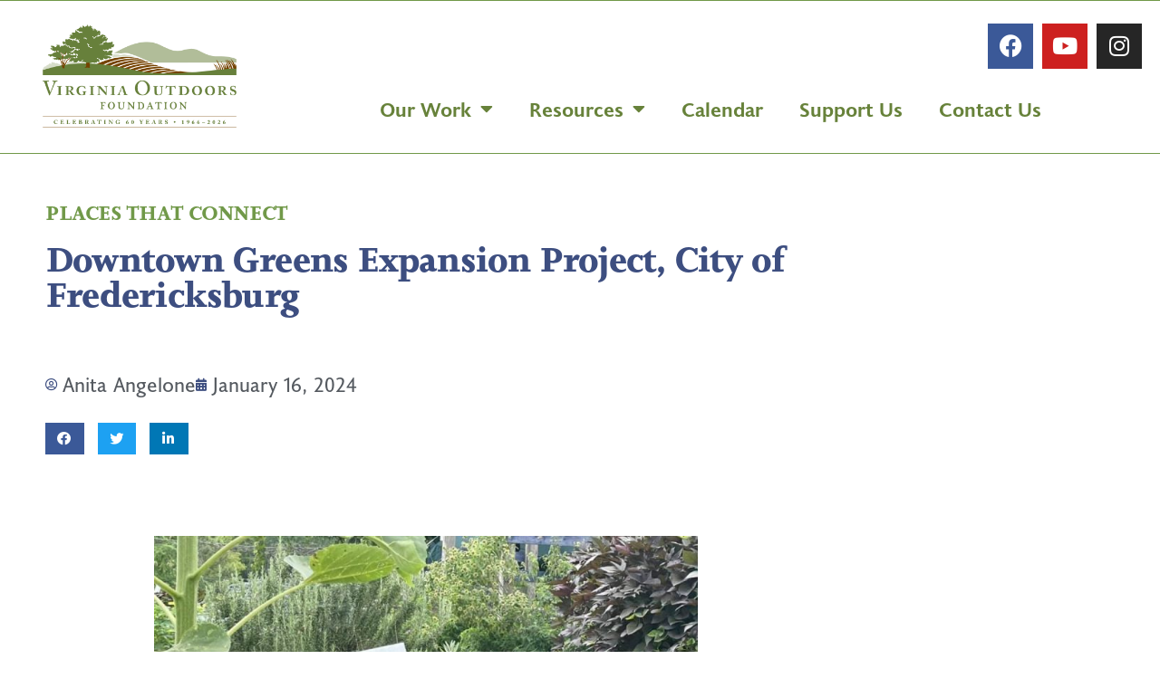

--- FILE ---
content_type: text/html; charset=UTF-8
request_url: https://www.vof.org/2024/01/16/downtown-greens-expansion-project-city-of-fredericksburg/
body_size: 24345
content:
<!DOCTYPE html>
<html lang="en-US">
<head>
	<meta charset="UTF-8">
	<meta name="viewport" content="width=device-width, initial-scale=1.0, viewport-fit=cover" />		<meta name='robots' content='index, follow, max-image-preview:large, max-snippet:-1, max-video-preview:-1' />
	<style>img:is([sizes="auto" i], [sizes^="auto," i]) { contain-intrinsic-size: 3000px 1500px }</style>
	
	<!-- This site is optimized with the Yoast SEO plugin v26.8 - https://yoast.com/product/yoast-seo-wordpress/ -->
	<title>Downtown Greens Expansion Project, City of Fredericksburg - Virginia Outdoors Foundation</title>
	<link rel="canonical" href="https://www.vof.org/2024/01/16/downtown-greens-expansion-project-city-of-fredericksburg/" />
	<meta property="og:locale" content="en_US" />
	<meta property="og:type" content="article" />
	<meta property="og:title" content="Downtown Greens Expansion Project, City of Fredericksburg - Virginia Outdoors Foundation" />
	<meta property="og:description" content="VOF, the Virginia Land Conservation Fund, and Downtown Greens, Inc. are partnering to protect one of the last parcels of working farmland in the City of Fredericksburg." />
	<meta property="og:url" content="https://www.vof.org/2024/01/16/downtown-greens-expansion-project-city-of-fredericksburg/" />
	<meta property="og:site_name" content="Virginia Outdoors Foundation" />
	<meta property="article:publisher" content="https://www.facebook.com/virginiaoutdoorsfoundation/" />
	<meta property="article:published_time" content="2024-01-16T20:36:29+00:00" />
	<meta property="article:modified_time" content="2024-01-17T15:45:09+00:00" />
	<meta property="og:image" content="https://www.vof.org/wp-content/uploads/2024/01/teaching-garden.jpg" />
	<meta property="og:image:width" content="960" />
	<meta property="og:image:height" content="720" />
	<meta property="og:image:type" content="image/jpeg" />
	<meta name="author" content="Anita Angelone" />
	<meta name="twitter:card" content="summary_large_image" />
	<meta name="twitter:creator" content="@vofonline" />
	<meta name="twitter:site" content="@vofonline" />
	<meta name="twitter:label1" content="Written by" />
	<meta name="twitter:data1" content="Anita Angelone" />
	<meta name="twitter:label2" content="Est. reading time" />
	<meta name="twitter:data2" content="4 minutes" />
	<script type="application/ld+json" class="yoast-schema-graph">{"@context":"https://schema.org","@graph":[{"@type":"Article","@id":"https://www.vof.org/2024/01/16/downtown-greens-expansion-project-city-of-fredericksburg/#article","isPartOf":{"@id":"https://www.vof.org/2024/01/16/downtown-greens-expansion-project-city-of-fredericksburg/"},"author":{"name":"Anita Angelone","@id":"https://www.vof.org/#/schema/person/38de6d4a0a6f41e99101552f71d8d2c1"},"headline":"Downtown Greens Expansion Project, City of Fredericksburg","datePublished":"2024-01-16T20:36:29+00:00","dateModified":"2024-01-17T15:45:09+00:00","mainEntityOfPage":{"@id":"https://www.vof.org/2024/01/16/downtown-greens-expansion-project-city-of-fredericksburg/"},"wordCount":545,"publisher":{"@id":"https://www.vof.org/#organization"},"image":{"@id":"https://www.vof.org/2024/01/16/downtown-greens-expansion-project-city-of-fredericksburg/#primaryimage"},"thumbnailUrl":"https://www.vof.org/wp-content/uploads/2024/01/teaching-garden.jpg","keywords":["Preservation Trust Fund","City of Fredericksburg"],"articleSection":["Places That Connect"],"inLanguage":"en-US"},{"@type":"WebPage","@id":"https://www.vof.org/2024/01/16/downtown-greens-expansion-project-city-of-fredericksburg/","url":"https://www.vof.org/2024/01/16/downtown-greens-expansion-project-city-of-fredericksburg/","name":"Downtown Greens Expansion Project, City of Fredericksburg - Virginia Outdoors Foundation","isPartOf":{"@id":"https://www.vof.org/#website"},"primaryImageOfPage":{"@id":"https://www.vof.org/2024/01/16/downtown-greens-expansion-project-city-of-fredericksburg/#primaryimage"},"image":{"@id":"https://www.vof.org/2024/01/16/downtown-greens-expansion-project-city-of-fredericksburg/#primaryimage"},"thumbnailUrl":"https://www.vof.org/wp-content/uploads/2024/01/teaching-garden.jpg","datePublished":"2024-01-16T20:36:29+00:00","dateModified":"2024-01-17T15:45:09+00:00","breadcrumb":{"@id":"https://www.vof.org/2024/01/16/downtown-greens-expansion-project-city-of-fredericksburg/#breadcrumb"},"inLanguage":"en-US","potentialAction":[{"@type":"ReadAction","target":["https://www.vof.org/2024/01/16/downtown-greens-expansion-project-city-of-fredericksburg/"]}]},{"@type":"ImageObject","inLanguage":"en-US","@id":"https://www.vof.org/2024/01/16/downtown-greens-expansion-project-city-of-fredericksburg/#primaryimage","url":"https://www.vof.org/wp-content/uploads/2024/01/teaching-garden.jpg","contentUrl":"https://www.vof.org/wp-content/uploads/2024/01/teaching-garden.jpg","width":960,"height":720,"caption":"Downtown Greens is ready to expand its agricultural education work to a brand new campus, purchased with the help of VOF's Preservation Trust Fund and protected by a VOF easement."},{"@type":"BreadcrumbList","@id":"https://www.vof.org/2024/01/16/downtown-greens-expansion-project-city-of-fredericksburg/#breadcrumb","itemListElement":[{"@type":"ListItem","position":1,"name":"Home","item":"https://www.vof.org/"},{"@type":"ListItem","position":2,"name":"Downtown Greens Expansion Project, City of Fredericksburg"}]},{"@type":"WebSite","@id":"https://www.vof.org/#website","url":"https://www.vof.org/","name":"VOF","description":"Virginia&#039;s leader in land conservation.","publisher":{"@id":"https://www.vof.org/#organization"},"potentialAction":[{"@type":"SearchAction","target":{"@type":"EntryPoint","urlTemplate":"https://www.vof.org/?s={search_term_string}"},"query-input":{"@type":"PropertyValueSpecification","valueRequired":true,"valueName":"search_term_string"}}],"inLanguage":"en-US"},{"@type":"Organization","@id":"https://www.vof.org/#organization","name":"Virginia Outdoors Foundation","url":"https://www.vof.org/","logo":{"@type":"ImageObject","inLanguage":"en-US","@id":"https://www.vof.org/#/schema/logo/image/","url":"https://www.vof.org/wp-content/uploads/2018/09/vof_web_logo.png","contentUrl":"https://www.vof.org/wp-content/uploads/2018/09/vof_web_logo.png","width":648,"height":289,"caption":"Virginia Outdoors Foundation"},"image":{"@id":"https://www.vof.org/#/schema/logo/image/"},"sameAs":["https://www.facebook.com/virginiaoutdoorsfoundation/","https://x.com/vofonline","https://www.instagram.com/vofonline/","https://www.linkedin.com/company/virginia-outdoors-foundation","https://www.youtube.com/channel/UC1V05hNuxT3saR5KPeRNLXg","https://en.wikipedia.org/wiki/Virginia_Outdoors_Foundation"]},{"@type":"Person","@id":"https://www.vof.org/#/schema/person/38de6d4a0a6f41e99101552f71d8d2c1","name":"Anita Angelone","image":{"@type":"ImageObject","inLanguage":"en-US","@id":"https://www.vof.org/#/schema/person/image/","url":"https://www.vof.org/wp-content/uploads/2020/05/Angelone-96x96.jpg","contentUrl":"https://www.vof.org/wp-content/uploads/2020/05/Angelone-96x96.jpg","caption":"Anita Angelone"},"url":"https://www.vof.org/author/aangelone/"}]}</script>
	<!-- / Yoast SEO plugin. -->


<link rel='dns-prefetch' href='//fonts.googleapis.com' />
<link rel="alternate" type="application/rss+xml" title="Virginia Outdoors Foundation &raquo; Feed" href="https://www.vof.org/feed/" />
<link rel="alternate" type="application/rss+xml" title="Virginia Outdoors Foundation &raquo; Comments Feed" href="https://www.vof.org/comments/feed/" />
<link rel="alternate" type="text/calendar" title="Virginia Outdoors Foundation &raquo; iCal Feed" href="https://www.vof.org/events/?ical=1" />
<link rel="alternate" type="application/rss+xml" title="Virginia Outdoors Foundation &raquo; Downtown Greens Expansion Project, City of Fredericksburg Comments Feed" href="https://www.vof.org/2024/01/16/downtown-greens-expansion-project-city-of-fredericksburg/feed/" />
		<!-- This site uses the Google Analytics by MonsterInsights plugin v9.11.1 - Using Analytics tracking - https://www.monsterinsights.com/ -->
							<script src="//www.googletagmanager.com/gtag/js?id=G-2VNMDEFKCL"  data-cfasync="false" data-wpfc-render="false" async></script>
			<script data-cfasync="false" data-wpfc-render="false">
				var mi_version = '9.11.1';
				var mi_track_user = true;
				var mi_no_track_reason = '';
								var MonsterInsightsDefaultLocations = {"page_location":"https:\/\/www.vof.org\/2024\/01\/16\/downtown-greens-expansion-project-city-of-fredericksburg\/"};
								if ( typeof MonsterInsightsPrivacyGuardFilter === 'function' ) {
					var MonsterInsightsLocations = (typeof MonsterInsightsExcludeQuery === 'object') ? MonsterInsightsPrivacyGuardFilter( MonsterInsightsExcludeQuery ) : MonsterInsightsPrivacyGuardFilter( MonsterInsightsDefaultLocations );
				} else {
					var MonsterInsightsLocations = (typeof MonsterInsightsExcludeQuery === 'object') ? MonsterInsightsExcludeQuery : MonsterInsightsDefaultLocations;
				}

								var disableStrs = [
										'ga-disable-G-2VNMDEFKCL',
									];

				/* Function to detect opted out users */
				function __gtagTrackerIsOptedOut() {
					for (var index = 0; index < disableStrs.length; index++) {
						if (document.cookie.indexOf(disableStrs[index] + '=true') > -1) {
							return true;
						}
					}

					return false;
				}

				/* Disable tracking if the opt-out cookie exists. */
				if (__gtagTrackerIsOptedOut()) {
					for (var index = 0; index < disableStrs.length; index++) {
						window[disableStrs[index]] = true;
					}
				}

				/* Opt-out function */
				function __gtagTrackerOptout() {
					for (var index = 0; index < disableStrs.length; index++) {
						document.cookie = disableStrs[index] + '=true; expires=Thu, 31 Dec 2099 23:59:59 UTC; path=/';
						window[disableStrs[index]] = true;
					}
				}

				if ('undefined' === typeof gaOptout) {
					function gaOptout() {
						__gtagTrackerOptout();
					}
				}
								window.dataLayer = window.dataLayer || [];

				window.MonsterInsightsDualTracker = {
					helpers: {},
					trackers: {},
				};
				if (mi_track_user) {
					function __gtagDataLayer() {
						dataLayer.push(arguments);
					}

					function __gtagTracker(type, name, parameters) {
						if (!parameters) {
							parameters = {};
						}

						if (parameters.send_to) {
							__gtagDataLayer.apply(null, arguments);
							return;
						}

						if (type === 'event') {
														parameters.send_to = monsterinsights_frontend.v4_id;
							var hookName = name;
							if (typeof parameters['event_category'] !== 'undefined') {
								hookName = parameters['event_category'] + ':' + name;
							}

							if (typeof MonsterInsightsDualTracker.trackers[hookName] !== 'undefined') {
								MonsterInsightsDualTracker.trackers[hookName](parameters);
							} else {
								__gtagDataLayer('event', name, parameters);
							}
							
						} else {
							__gtagDataLayer.apply(null, arguments);
						}
					}

					__gtagTracker('js', new Date());
					__gtagTracker('set', {
						'developer_id.dZGIzZG': true,
											});
					if ( MonsterInsightsLocations.page_location ) {
						__gtagTracker('set', MonsterInsightsLocations);
					}
										__gtagTracker('config', 'G-2VNMDEFKCL', {"forceSSL":"true","link_attribution":"true"} );
										window.gtag = __gtagTracker;										(function () {
						/* https://developers.google.com/analytics/devguides/collection/analyticsjs/ */
						/* ga and __gaTracker compatibility shim. */
						var noopfn = function () {
							return null;
						};
						var newtracker = function () {
							return new Tracker();
						};
						var Tracker = function () {
							return null;
						};
						var p = Tracker.prototype;
						p.get = noopfn;
						p.set = noopfn;
						p.send = function () {
							var args = Array.prototype.slice.call(arguments);
							args.unshift('send');
							__gaTracker.apply(null, args);
						};
						var __gaTracker = function () {
							var len = arguments.length;
							if (len === 0) {
								return;
							}
							var f = arguments[len - 1];
							if (typeof f !== 'object' || f === null || typeof f.hitCallback !== 'function') {
								if ('send' === arguments[0]) {
									var hitConverted, hitObject = false, action;
									if ('event' === arguments[1]) {
										if ('undefined' !== typeof arguments[3]) {
											hitObject = {
												'eventAction': arguments[3],
												'eventCategory': arguments[2],
												'eventLabel': arguments[4],
												'value': arguments[5] ? arguments[5] : 1,
											}
										}
									}
									if ('pageview' === arguments[1]) {
										if ('undefined' !== typeof arguments[2]) {
											hitObject = {
												'eventAction': 'page_view',
												'page_path': arguments[2],
											}
										}
									}
									if (typeof arguments[2] === 'object') {
										hitObject = arguments[2];
									}
									if (typeof arguments[5] === 'object') {
										Object.assign(hitObject, arguments[5]);
									}
									if ('undefined' !== typeof arguments[1].hitType) {
										hitObject = arguments[1];
										if ('pageview' === hitObject.hitType) {
											hitObject.eventAction = 'page_view';
										}
									}
									if (hitObject) {
										action = 'timing' === arguments[1].hitType ? 'timing_complete' : hitObject.eventAction;
										hitConverted = mapArgs(hitObject);
										__gtagTracker('event', action, hitConverted);
									}
								}
								return;
							}

							function mapArgs(args) {
								var arg, hit = {};
								var gaMap = {
									'eventCategory': 'event_category',
									'eventAction': 'event_action',
									'eventLabel': 'event_label',
									'eventValue': 'event_value',
									'nonInteraction': 'non_interaction',
									'timingCategory': 'event_category',
									'timingVar': 'name',
									'timingValue': 'value',
									'timingLabel': 'event_label',
									'page': 'page_path',
									'location': 'page_location',
									'title': 'page_title',
									'referrer' : 'page_referrer',
								};
								for (arg in args) {
																		if (!(!args.hasOwnProperty(arg) || !gaMap.hasOwnProperty(arg))) {
										hit[gaMap[arg]] = args[arg];
									} else {
										hit[arg] = args[arg];
									}
								}
								return hit;
							}

							try {
								f.hitCallback();
							} catch (ex) {
							}
						};
						__gaTracker.create = newtracker;
						__gaTracker.getByName = newtracker;
						__gaTracker.getAll = function () {
							return [];
						};
						__gaTracker.remove = noopfn;
						__gaTracker.loaded = true;
						window['__gaTracker'] = __gaTracker;
					})();
									} else {
										console.log("");
					(function () {
						function __gtagTracker() {
							return null;
						}

						window['__gtagTracker'] = __gtagTracker;
						window['gtag'] = __gtagTracker;
					})();
									}
			</script>
							<!-- / Google Analytics by MonsterInsights -->
		<script>
window._wpemojiSettings = {"baseUrl":"https:\/\/s.w.org\/images\/core\/emoji\/16.0.1\/72x72\/","ext":".png","svgUrl":"https:\/\/s.w.org\/images\/core\/emoji\/16.0.1\/svg\/","svgExt":".svg","source":{"concatemoji":"https:\/\/www.vof.org\/wp-includes\/js\/wp-emoji-release.min.js?ver=6.8.3"}};
/*! This file is auto-generated */
!function(s,n){var o,i,e;function c(e){try{var t={supportTests:e,timestamp:(new Date).valueOf()};sessionStorage.setItem(o,JSON.stringify(t))}catch(e){}}function p(e,t,n){e.clearRect(0,0,e.canvas.width,e.canvas.height),e.fillText(t,0,0);var t=new Uint32Array(e.getImageData(0,0,e.canvas.width,e.canvas.height).data),a=(e.clearRect(0,0,e.canvas.width,e.canvas.height),e.fillText(n,0,0),new Uint32Array(e.getImageData(0,0,e.canvas.width,e.canvas.height).data));return t.every(function(e,t){return e===a[t]})}function u(e,t){e.clearRect(0,0,e.canvas.width,e.canvas.height),e.fillText(t,0,0);for(var n=e.getImageData(16,16,1,1),a=0;a<n.data.length;a++)if(0!==n.data[a])return!1;return!0}function f(e,t,n,a){switch(t){case"flag":return n(e,"\ud83c\udff3\ufe0f\u200d\u26a7\ufe0f","\ud83c\udff3\ufe0f\u200b\u26a7\ufe0f")?!1:!n(e,"\ud83c\udde8\ud83c\uddf6","\ud83c\udde8\u200b\ud83c\uddf6")&&!n(e,"\ud83c\udff4\udb40\udc67\udb40\udc62\udb40\udc65\udb40\udc6e\udb40\udc67\udb40\udc7f","\ud83c\udff4\u200b\udb40\udc67\u200b\udb40\udc62\u200b\udb40\udc65\u200b\udb40\udc6e\u200b\udb40\udc67\u200b\udb40\udc7f");case"emoji":return!a(e,"\ud83e\udedf")}return!1}function g(e,t,n,a){var r="undefined"!=typeof WorkerGlobalScope&&self instanceof WorkerGlobalScope?new OffscreenCanvas(300,150):s.createElement("canvas"),o=r.getContext("2d",{willReadFrequently:!0}),i=(o.textBaseline="top",o.font="600 32px Arial",{});return e.forEach(function(e){i[e]=t(o,e,n,a)}),i}function t(e){var t=s.createElement("script");t.src=e,t.defer=!0,s.head.appendChild(t)}"undefined"!=typeof Promise&&(o="wpEmojiSettingsSupports",i=["flag","emoji"],n.supports={everything:!0,everythingExceptFlag:!0},e=new Promise(function(e){s.addEventListener("DOMContentLoaded",e,{once:!0})}),new Promise(function(t){var n=function(){try{var e=JSON.parse(sessionStorage.getItem(o));if("object"==typeof e&&"number"==typeof e.timestamp&&(new Date).valueOf()<e.timestamp+604800&&"object"==typeof e.supportTests)return e.supportTests}catch(e){}return null}();if(!n){if("undefined"!=typeof Worker&&"undefined"!=typeof OffscreenCanvas&&"undefined"!=typeof URL&&URL.createObjectURL&&"undefined"!=typeof Blob)try{var e="postMessage("+g.toString()+"("+[JSON.stringify(i),f.toString(),p.toString(),u.toString()].join(",")+"));",a=new Blob([e],{type:"text/javascript"}),r=new Worker(URL.createObjectURL(a),{name:"wpTestEmojiSupports"});return void(r.onmessage=function(e){c(n=e.data),r.terminate(),t(n)})}catch(e){}c(n=g(i,f,p,u))}t(n)}).then(function(e){for(var t in e)n.supports[t]=e[t],n.supports.everything=n.supports.everything&&n.supports[t],"flag"!==t&&(n.supports.everythingExceptFlag=n.supports.everythingExceptFlag&&n.supports[t]);n.supports.everythingExceptFlag=n.supports.everythingExceptFlag&&!n.supports.flag,n.DOMReady=!1,n.readyCallback=function(){n.DOMReady=!0}}).then(function(){return e}).then(function(){var e;n.supports.everything||(n.readyCallback(),(e=n.source||{}).concatemoji?t(e.concatemoji):e.wpemoji&&e.twemoji&&(t(e.twemoji),t(e.wpemoji)))}))}((window,document),window._wpemojiSettings);
</script>
<link rel="stylesheet" type="text/css" href="https://use.typekit.net/ger3suu.css"><link rel='stylesheet' id='tribe-events-pro-mini-calendar-block-styles-css' href='https://www.vof.org/wp-content/plugins/events-calendar-pro/build/css/tribe-events-pro-mini-calendar-block.css?ver=7.7.12' media='all' />
<link rel='stylesheet' id='tec-variables-skeleton-css' href='https://www.vof.org/wp-content/plugins/the-events-calendar/common/build/css/variables-skeleton.css?ver=6.10.1' media='all' />
<link rel='stylesheet' id='tec-variables-full-css' href='https://www.vof.org/wp-content/plugins/the-events-calendar/common/build/css/variables-full.css?ver=6.10.1' media='all' />
<link rel='stylesheet' id='tribe-events-v2-virtual-single-block-css' href='https://www.vof.org/wp-content/plugins/events-calendar-pro/build/css/events-virtual-single-block.css?ver=7.7.12' media='all' />
<style id='wp-emoji-styles-inline-css'>

	img.wp-smiley, img.emoji {
		display: inline !important;
		border: none !important;
		box-shadow: none !important;
		height: 1em !important;
		width: 1em !important;
		margin: 0 0.07em !important;
		vertical-align: -0.1em !important;
		background: none !important;
		padding: 0 !important;
	}
</style>
<style id='classic-theme-styles-inline-css'>
/*! This file is auto-generated */
.wp-block-button__link{color:#fff;background-color:#32373c;border-radius:9999px;box-shadow:none;text-decoration:none;padding:calc(.667em + 2px) calc(1.333em + 2px);font-size:1.125em}.wp-block-file__button{background:#32373c;color:#fff;text-decoration:none}
</style>
<link rel='stylesheet' id='dlp-login-forms-css' href='https://www.vof.org/wp-content/plugins/document-library-pro/assets/css/dlp-login-forms.css?ver=3.0.3' media='all' />
<link rel='stylesheet' id='mpp_gutenberg-css' href='https://www.vof.org/wp-content/plugins/metronet-profile-picture/dist/blocks.style.build.css?ver=2.6.3' media='all' />
<style id='global-styles-inline-css'>
:root{--wp--preset--aspect-ratio--square: 1;--wp--preset--aspect-ratio--4-3: 4/3;--wp--preset--aspect-ratio--3-4: 3/4;--wp--preset--aspect-ratio--3-2: 3/2;--wp--preset--aspect-ratio--2-3: 2/3;--wp--preset--aspect-ratio--16-9: 16/9;--wp--preset--aspect-ratio--9-16: 9/16;--wp--preset--color--black: #000000;--wp--preset--color--cyan-bluish-gray: #abb8c3;--wp--preset--color--white: #FFF;--wp--preset--color--pale-pink: #f78da7;--wp--preset--color--vivid-red: #cf2e2e;--wp--preset--color--luminous-vivid-orange: #ff6900;--wp--preset--color--luminous-vivid-amber: #fcb900;--wp--preset--color--light-green-cyan: #7bdcb5;--wp--preset--color--vivid-green-cyan: #00d084;--wp--preset--color--pale-cyan-blue: #8ed1fc;--wp--preset--color--vivid-cyan-blue: #0693e3;--wp--preset--color--vivid-purple: #9b51e0;--wp--preset--color--primary: #0073a8;--wp--preset--color--secondary: #005075;--wp--preset--color--dark-gray: #111;--wp--preset--color--light-gray: #767676;--wp--preset--gradient--vivid-cyan-blue-to-vivid-purple: linear-gradient(135deg,rgba(6,147,227,1) 0%,rgb(155,81,224) 100%);--wp--preset--gradient--light-green-cyan-to-vivid-green-cyan: linear-gradient(135deg,rgb(122,220,180) 0%,rgb(0,208,130) 100%);--wp--preset--gradient--luminous-vivid-amber-to-luminous-vivid-orange: linear-gradient(135deg,rgba(252,185,0,1) 0%,rgba(255,105,0,1) 100%);--wp--preset--gradient--luminous-vivid-orange-to-vivid-red: linear-gradient(135deg,rgba(255,105,0,1) 0%,rgb(207,46,46) 100%);--wp--preset--gradient--very-light-gray-to-cyan-bluish-gray: linear-gradient(135deg,rgb(238,238,238) 0%,rgb(169,184,195) 100%);--wp--preset--gradient--cool-to-warm-spectrum: linear-gradient(135deg,rgb(74,234,220) 0%,rgb(151,120,209) 20%,rgb(207,42,186) 40%,rgb(238,44,130) 60%,rgb(251,105,98) 80%,rgb(254,248,76) 100%);--wp--preset--gradient--blush-light-purple: linear-gradient(135deg,rgb(255,206,236) 0%,rgb(152,150,240) 100%);--wp--preset--gradient--blush-bordeaux: linear-gradient(135deg,rgb(254,205,165) 0%,rgb(254,45,45) 50%,rgb(107,0,62) 100%);--wp--preset--gradient--luminous-dusk: linear-gradient(135deg,rgb(255,203,112) 0%,rgb(199,81,192) 50%,rgb(65,88,208) 100%);--wp--preset--gradient--pale-ocean: linear-gradient(135deg,rgb(255,245,203) 0%,rgb(182,227,212) 50%,rgb(51,167,181) 100%);--wp--preset--gradient--electric-grass: linear-gradient(135deg,rgb(202,248,128) 0%,rgb(113,206,126) 100%);--wp--preset--gradient--midnight: linear-gradient(135deg,rgb(2,3,129) 0%,rgb(40,116,252) 100%);--wp--preset--font-size--small: 19.5px;--wp--preset--font-size--medium: 20px;--wp--preset--font-size--large: 36.5px;--wp--preset--font-size--x-large: 42px;--wp--preset--font-size--normal: 22px;--wp--preset--font-size--huge: 49.5px;--wp--preset--spacing--20: 0.44rem;--wp--preset--spacing--30: 0.67rem;--wp--preset--spacing--40: 1rem;--wp--preset--spacing--50: 1.5rem;--wp--preset--spacing--60: 2.25rem;--wp--preset--spacing--70: 3.38rem;--wp--preset--spacing--80: 5.06rem;--wp--preset--shadow--natural: 6px 6px 9px rgba(0, 0, 0, 0.2);--wp--preset--shadow--deep: 12px 12px 50px rgba(0, 0, 0, 0.4);--wp--preset--shadow--sharp: 6px 6px 0px rgba(0, 0, 0, 0.2);--wp--preset--shadow--outlined: 6px 6px 0px -3px rgba(255, 255, 255, 1), 6px 6px rgba(0, 0, 0, 1);--wp--preset--shadow--crisp: 6px 6px 0px rgba(0, 0, 0, 1);}:where(.is-layout-flex){gap: 0.5em;}:where(.is-layout-grid){gap: 0.5em;}body .is-layout-flex{display: flex;}.is-layout-flex{flex-wrap: wrap;align-items: center;}.is-layout-flex > :is(*, div){margin: 0;}body .is-layout-grid{display: grid;}.is-layout-grid > :is(*, div){margin: 0;}:where(.wp-block-columns.is-layout-flex){gap: 2em;}:where(.wp-block-columns.is-layout-grid){gap: 2em;}:where(.wp-block-post-template.is-layout-flex){gap: 1.25em;}:where(.wp-block-post-template.is-layout-grid){gap: 1.25em;}.has-black-color{color: var(--wp--preset--color--black) !important;}.has-cyan-bluish-gray-color{color: var(--wp--preset--color--cyan-bluish-gray) !important;}.has-white-color{color: var(--wp--preset--color--white) !important;}.has-pale-pink-color{color: var(--wp--preset--color--pale-pink) !important;}.has-vivid-red-color{color: var(--wp--preset--color--vivid-red) !important;}.has-luminous-vivid-orange-color{color: var(--wp--preset--color--luminous-vivid-orange) !important;}.has-luminous-vivid-amber-color{color: var(--wp--preset--color--luminous-vivid-amber) !important;}.has-light-green-cyan-color{color: var(--wp--preset--color--light-green-cyan) !important;}.has-vivid-green-cyan-color{color: var(--wp--preset--color--vivid-green-cyan) !important;}.has-pale-cyan-blue-color{color: var(--wp--preset--color--pale-cyan-blue) !important;}.has-vivid-cyan-blue-color{color: var(--wp--preset--color--vivid-cyan-blue) !important;}.has-vivid-purple-color{color: var(--wp--preset--color--vivid-purple) !important;}.has-black-background-color{background-color: var(--wp--preset--color--black) !important;}.has-cyan-bluish-gray-background-color{background-color: var(--wp--preset--color--cyan-bluish-gray) !important;}.has-white-background-color{background-color: var(--wp--preset--color--white) !important;}.has-pale-pink-background-color{background-color: var(--wp--preset--color--pale-pink) !important;}.has-vivid-red-background-color{background-color: var(--wp--preset--color--vivid-red) !important;}.has-luminous-vivid-orange-background-color{background-color: var(--wp--preset--color--luminous-vivid-orange) !important;}.has-luminous-vivid-amber-background-color{background-color: var(--wp--preset--color--luminous-vivid-amber) !important;}.has-light-green-cyan-background-color{background-color: var(--wp--preset--color--light-green-cyan) !important;}.has-vivid-green-cyan-background-color{background-color: var(--wp--preset--color--vivid-green-cyan) !important;}.has-pale-cyan-blue-background-color{background-color: var(--wp--preset--color--pale-cyan-blue) !important;}.has-vivid-cyan-blue-background-color{background-color: var(--wp--preset--color--vivid-cyan-blue) !important;}.has-vivid-purple-background-color{background-color: var(--wp--preset--color--vivid-purple) !important;}.has-black-border-color{border-color: var(--wp--preset--color--black) !important;}.has-cyan-bluish-gray-border-color{border-color: var(--wp--preset--color--cyan-bluish-gray) !important;}.has-white-border-color{border-color: var(--wp--preset--color--white) !important;}.has-pale-pink-border-color{border-color: var(--wp--preset--color--pale-pink) !important;}.has-vivid-red-border-color{border-color: var(--wp--preset--color--vivid-red) !important;}.has-luminous-vivid-orange-border-color{border-color: var(--wp--preset--color--luminous-vivid-orange) !important;}.has-luminous-vivid-amber-border-color{border-color: var(--wp--preset--color--luminous-vivid-amber) !important;}.has-light-green-cyan-border-color{border-color: var(--wp--preset--color--light-green-cyan) !important;}.has-vivid-green-cyan-border-color{border-color: var(--wp--preset--color--vivid-green-cyan) !important;}.has-pale-cyan-blue-border-color{border-color: var(--wp--preset--color--pale-cyan-blue) !important;}.has-vivid-cyan-blue-border-color{border-color: var(--wp--preset--color--vivid-cyan-blue) !important;}.has-vivid-purple-border-color{border-color: var(--wp--preset--color--vivid-purple) !important;}.has-vivid-cyan-blue-to-vivid-purple-gradient-background{background: var(--wp--preset--gradient--vivid-cyan-blue-to-vivid-purple) !important;}.has-light-green-cyan-to-vivid-green-cyan-gradient-background{background: var(--wp--preset--gradient--light-green-cyan-to-vivid-green-cyan) !important;}.has-luminous-vivid-amber-to-luminous-vivid-orange-gradient-background{background: var(--wp--preset--gradient--luminous-vivid-amber-to-luminous-vivid-orange) !important;}.has-luminous-vivid-orange-to-vivid-red-gradient-background{background: var(--wp--preset--gradient--luminous-vivid-orange-to-vivid-red) !important;}.has-very-light-gray-to-cyan-bluish-gray-gradient-background{background: var(--wp--preset--gradient--very-light-gray-to-cyan-bluish-gray) !important;}.has-cool-to-warm-spectrum-gradient-background{background: var(--wp--preset--gradient--cool-to-warm-spectrum) !important;}.has-blush-light-purple-gradient-background{background: var(--wp--preset--gradient--blush-light-purple) !important;}.has-blush-bordeaux-gradient-background{background: var(--wp--preset--gradient--blush-bordeaux) !important;}.has-luminous-dusk-gradient-background{background: var(--wp--preset--gradient--luminous-dusk) !important;}.has-pale-ocean-gradient-background{background: var(--wp--preset--gradient--pale-ocean) !important;}.has-electric-grass-gradient-background{background: var(--wp--preset--gradient--electric-grass) !important;}.has-midnight-gradient-background{background: var(--wp--preset--gradient--midnight) !important;}.has-small-font-size{font-size: var(--wp--preset--font-size--small) !important;}.has-medium-font-size{font-size: var(--wp--preset--font-size--medium) !important;}.has-large-font-size{font-size: var(--wp--preset--font-size--large) !important;}.has-x-large-font-size{font-size: var(--wp--preset--font-size--x-large) !important;}
:where(.wp-block-post-template.is-layout-flex){gap: 1.25em;}:where(.wp-block-post-template.is-layout-grid){gap: 1.25em;}
:where(.wp-block-columns.is-layout-flex){gap: 2em;}:where(.wp-block-columns.is-layout-grid){gap: 2em;}
:root :where(.wp-block-pullquote){font-size: 1.5em;line-height: 1.6;}
</style>
<link rel='stylesheet' id='wpa-style-css' href='https://www.vof.org/wp-content/plugins/wp-accessibility/css/wpa-style.css?ver=2.2.6' media='all' />
<style id='wpa-style-inline-css'>
:root { --admin-bar-top : 7px; }
</style>
<link rel='stylesheet' id='tribe-events-v2-single-skeleton-css' href='https://www.vof.org/wp-content/plugins/the-events-calendar/build/css/tribe-events-single-skeleton.css?ver=6.15.14' media='all' />
<link rel='stylesheet' id='tribe-events-v2-single-skeleton-full-css' href='https://www.vof.org/wp-content/plugins/the-events-calendar/build/css/tribe-events-single-full.css?ver=6.15.14' media='all' />
<link rel='stylesheet' id='tec-events-elementor-widgets-base-styles-css' href='https://www.vof.org/wp-content/plugins/the-events-calendar/build/css/integrations/plugins/elementor/widgets/widget-base.css?ver=6.15.14' media='all' />
<link rel='stylesheet' id='twentynineteen-style-css' href='https://www.vof.org/wp-content/themes/twentynineteen/style.css?ver=3.1' media='all' />
<link rel='stylesheet' id='twentynineteen-print-style-css' href='https://www.vof.org/wp-content/themes/twentynineteen/print.css?ver=3.1' media='print' />
<link rel='stylesheet' id='elementor-frontend-css' href='https://www.vof.org/wp-content/plugins/elementor/assets/css/frontend.min.css?ver=3.34.2' media='all' />
<link rel='stylesheet' id='widget-image-css' href='https://www.vof.org/wp-content/plugins/elementor/assets/css/widget-image.min.css?ver=3.34.2' media='all' />
<link rel='stylesheet' id='widget-social-icons-css' href='https://www.vof.org/wp-content/plugins/elementor/assets/css/widget-social-icons.min.css?ver=3.34.2' media='all' />
<link rel='stylesheet' id='e-apple-webkit-css' href='https://www.vof.org/wp-content/plugins/elementor/assets/css/conditionals/apple-webkit.min.css?ver=3.34.2' media='all' />
<link rel='stylesheet' id='widget-nav-menu-css' href='https://www.vof.org/wp-content/plugins/elementor-pro/assets/css/widget-nav-menu.min.css?ver=3.34.1' media='all' />
<link rel='stylesheet' id='widget-heading-css' href='https://www.vof.org/wp-content/plugins/elementor/assets/css/widget-heading.min.css?ver=3.34.2' media='all' />
<link rel='stylesheet' id='widget-icon-list-css' href='https://www.vof.org/wp-content/plugins/elementor/assets/css/widget-icon-list.min.css?ver=3.34.2' media='all' />
<link rel='stylesheet' id='widget-search-form-css' href='https://www.vof.org/wp-content/plugins/elementor-pro/assets/css/widget-search-form.min.css?ver=3.34.1' media='all' />
<link rel='stylesheet' id='elementor-icons-shared-0-css' href='https://www.vof.org/wp-content/plugins/elementor/assets/lib/font-awesome/css/fontawesome.min.css?ver=5.15.3' media='all' />
<link rel='stylesheet' id='elementor-icons-fa-solid-css' href='https://www.vof.org/wp-content/plugins/elementor/assets/lib/font-awesome/css/solid.min.css?ver=5.15.3' media='all' />
<link rel='stylesheet' id='widget-post-info-css' href='https://www.vof.org/wp-content/plugins/elementor-pro/assets/css/widget-post-info.min.css?ver=3.34.1' media='all' />
<link rel='stylesheet' id='elementor-icons-fa-regular-css' href='https://www.vof.org/wp-content/plugins/elementor/assets/lib/font-awesome/css/regular.min.css?ver=5.15.3' media='all' />
<link rel='stylesheet' id='widget-share-buttons-css' href='https://www.vof.org/wp-content/plugins/elementor-pro/assets/css/widget-share-buttons.min.css?ver=3.34.1' media='all' />
<link rel='stylesheet' id='elementor-icons-fa-brands-css' href='https://www.vof.org/wp-content/plugins/elementor/assets/lib/font-awesome/css/brands.min.css?ver=5.15.3' media='all' />
<link rel='stylesheet' id='widget-social-css' href='https://www.vof.org/wp-content/plugins/elementor-pro/assets/css/widget-social.min.css?ver=3.34.1' media='all' />
<link rel='stylesheet' id='widget-divider-css' href='https://www.vof.org/wp-content/plugins/elementor/assets/css/widget-divider.min.css?ver=3.34.2' media='all' />
<link rel='stylesheet' id='widget-author-box-css' href='https://www.vof.org/wp-content/plugins/elementor-pro/assets/css/widget-author-box.min.css?ver=3.34.1' media='all' />
<link rel='stylesheet' id='elementor-icons-css' href='https://www.vof.org/wp-content/plugins/elementor/assets/lib/eicons/css/elementor-icons.min.css?ver=5.46.0' media='all' />
<link rel='stylesheet' id='elementor-post-12460-css' href='https://www.vof.org/wp-content/uploads/elementor/css/post-12460.css?ver=1768958946' media='all' />
<link rel='stylesheet' id='font-awesome-5-all-css' href='https://www.vof.org/wp-content/plugins/elementor/assets/lib/font-awesome/css/all.min.css?ver=3.34.2' media='all' />
<link rel='stylesheet' id='font-awesome-4-shim-css' href='https://www.vof.org/wp-content/plugins/elementor/assets/lib/font-awesome/css/v4-shims.min.css?ver=3.34.2' media='all' />
<link rel='stylesheet' id='elementor-post-23818-css' href='https://www.vof.org/wp-content/uploads/elementor/css/post-23818.css?ver=1768976405' media='all' />
<link rel='stylesheet' id='elementor-post-7175-css' href='https://www.vof.org/wp-content/uploads/elementor/css/post-7175.css?ver=1768958946' media='all' />
<link rel='stylesheet' id='elementor-post-7545-css' href='https://www.vof.org/wp-content/uploads/elementor/css/post-7545.css?ver=1768958946' media='all' />
<link rel='stylesheet' id='elementor-post-8036-css' href='https://www.vof.org/wp-content/uploads/elementor/css/post-8036.css?ver=1768959065' media='all' />
<style id='posts-table-pro-head-inline-css'>
table.posts-data-table { visibility: hidden; }
</style>
<link rel='stylesheet' id='minerva-kb-font/css-css' href='https://fonts.googleapis.com/css?family=Lora:400,600' media='all' />
<link rel='stylesheet' id='minerva-kb/css-css' href='https://www.vof.org/wp-content/plugins/minervakb/assets/css/dist/minerva-kb.css?ver=1.6.0' media='all' />
<style id='minerva-kb/css-inline-css'>
.mkb-container {width: 1180px;}.mkb-content-main.mkb-content-main--has-sidebar {width: 66%;}.mkb-sidebar {width: 34%;}@media (min-width: 1025px) {.mkb-sidebar.mkb-fixed {position: fixed;top: 3em;}.mkb-sidebar.mkb-fixed-bottom {position: absolute;}}.kb-search__results-summary .kb-search-request-indicator,.mkb-widget .kb-search__results-summary .kb-search-request-indicator {color: #2ab77b;}.mkb-anchors-list__item-link.active:before {background: #00aae8;}.mkb-anchors-list__item-link.active .mkb-anchors-list__item-link-label {color: #fff;}.mkb-article-text .mkb-anchors-list,.mkb-single-content .mkb-anchors-list {width: 30%;}.mkb-article-text .mkb-anchors-list.mkb-anchors-list--hierarchical,.mkb-single-content .mkb-anchors-list.mkb-anchors-list--hierarchical {width: 40%;}.kb-topic__count,.mkb-article-item__topic {color: #ffffff;background: #4a90e2;}.kb-topic__inner {height: 100%;}.mkb-article-extra__like,.mkb-article-extra__like:focus,.mkb-article-extra__like:active,.mkb-article-extra__like:visited,.mkb-article-extra__like:hover,.mkb-article-item__likes i {color: #4BB651;}.mkb-article-extra__message {border-color: #eee;background: #f7f7f7;color: #888;}.mkb-article-extra__feedback-sent-message {border-color: #eee;background: #f7f7f7;color: #888;}.mkb-article-extra__feedback-form-submit a {background: #4a90e2;color: #ffffff;}.mkb-article-extra__like.mkb-voted,.mkb-article-extra__like.mkb-voted:focus,.mkb-article-extra__like.mkb-voted:active,.mkb-article-extra__like.mkb-voted:visited,.mkb-article-extra__like.mkb-voted:hover {background-color: #4BB651;border-color: #4BB651;color: #efefef;}.mkb-article-extra__dislike,.mkb-article-extra__dislike:focus,.mkb-article-extra__dislike:active,.mkb-article-extra__dislike:visited,.mkb-article-extra__dislike:hover,.mkb-article-item__dislikes i {color: #C85C5E;}.mkb-article-extra__dislike.mkb-voted,.mkb-article-extra__dislike.mkb-voted:focus,.mkb-article-extra__dislike.mkb-voted:active,.mkb-article-extra__dislike.mkb-voted:visited,.mkb-article-extra__dislike.mkb-voted:hover {background-color: #C85C5E;border-color: #C85C5E;color: #efefef;}.kb-search .kb-search__result-topic-name {color: #ffffff;background: #4a90e2;}.kb-topic .kb-topic__box-header,.kb-topic .kb-topic__title-link {color: #4a90e2;}.kb-header {background: #ffffff;}.kb-faq .kb-faq__questions .kb-faq__question-title {font-size: 1em;}.kb-faq__question-title {background: #e8e8e8;color: #000000;}.kb-faq__question-title:hover {background: #e8e8e8;}.kb-faq__answer {background: #ffffff;color: #333;}.kb-faq__no-results {background: #f7f7f7;color: #333;}.kb-faq__count {background: #4bb7e5;color: #ffffff;}.kb-faq .kb-faq__toggle-all .kb-faq__toggle-all-link {background: #4bb7e5;color: #ffffff;}.kb-faq .kb-faq__toggle-all .kb-faq__toggle-all-link:hover {background: #64bee5;}.kb-faq .kb-faq__category-title {margin-top: 1em;margin-bottom: 0.3em;}/* Shortcodes */.mkb-info {background: #d9edf7;color: #333333;border-color: #bce8f1;}.mkb-info__icon {color: #31708f;}.mkb-tip {background: #fcf8e3;color: #333333;border-color: #faebcc;}.mkb-tip__icon {color: #8a6d3b;}.mkb-warning {background: #f2dede;color: #333333;border-color: #ebccd1;}.mkb-warning__icon {color: #a94442;}.mkb-related-content {background: #e8f9f2;color: #333333;border-color: #2ab77b;}.mkb-related-content a {color: #007acc;}.kb-topic.kb-topic--box-view .kb-topic__inner {background: #ffffff;}.kb-topic.kb-topic--box-view .kb-topic__inner:hover {background: #f8f8f8;}.mkb-widget {background: #f7f7f7;color: #888;}.mkb-widget a {color: #888;}.mkb-widget i.fa {color: #888;}.mkb-widget .mkb-widget-title {color: #333;}.mkb-widget-content-tree__article--active .mkb-widget-content-tree__article-title:after {background: #32CD32;}.mkb-root,.kb-search,.kb-search input,.mkb-shortcode-container,#mkb-client-editor,.mkb-floating-helper-wrap,.wp-block[data-type^=minervakb] {font-family: 'Lora';}.mkb-root .kb-search ::-webkit-input-placeholder { /* Chrome/Opera/Safari */font-family: 'Lora';}.mkb-root .kb-search ::-moz-placeholder { /* Firefox 19+ */font-family: 'Lora';}.mkb-root .kb-search :-ms-input-placeholder { /* IE 10+ */font-family: 'Lora';}.mkb-root .kb-search :-moz-placeholder { /* Firefox 18- */font-family: 'Lora';}.mkb-root .mkb-single-content .mkb-article-text,.mkb-root .mkb-related-articles,#mkb-client-editor {font-size: 1em;}.mkb-root .mkb-single-content .mkb-article-text {line-height: 1.7em;}@media (min-width: 481px) {.mkb-root h1 {font-size: 2em;}.mkb-root h2 {font-size: 1.8em;}.mkb-root h3 {font-size: 1.6em;}.mkb-root h4 {font-size: 1.4em;}.mkb-root h5 {font-size: 1.2em;}.mkb-root h6 {font-size: 1em;}}.mkb-widget {font-size: 1em;}.mkb-widget .mkb-widget-title {font-size: 1.3em;}.mkb-root .mkb-article-text,.mkb-root .mkb-article-header,.mkb-root .mkb-article-item__excerpt {color: #333;}.mkb-root .mkb-article-text a,.mkb-root .mkb-article-header a,.mkb-article-item--detailed .mkb-entry-title a {color: #007acc;}.mkb-root h1 {color: #333;}.mkb-root h2 {color: #333;}.mkb-root h3 {color: #333;}.mkb-root h4 {color: #333;}.mkb-root h5 {color: #333;}.mkb-root h6 {color: #333;}.mkb-breadcrumbs {font-size: .7em;text-align: left;background-color: rgba(255,255,255,0);color: #888;padding-top: 0em;padding-left: 0em;padding-right: 0em;padding-bottom: 0em;}.mkb-breadcrumbs li a {color: #888;}.mkb-single .mkb-root {padding-top: 3em;padding-bottom: 3em;}.mkb-archive .mkb-root {padding-top: 3em;padding-bottom: 3em;}.mkb-settings-home-page .mkb-root {padding-top: 0em;padding-bottom: 0em;}.mkb-search .mkb-root {padding-top: 0em;padding-bottom: 0em;}.mkb-search-match {background: rgba(255,255,255,0);color: #000;}.mkb-pagination ul li {background: #f7f7f7;color: #333;}.mkb-pagination ul li a {color: #007acc;}/** * Guest posts */.mkb-client-submission-send {background: #4a90e2;color: #ffffff;}/** * Versions */.mkb-article-version,.mkb-article-version:hover,.mkb-article-version:active,.mkb-article-version:focus,.mkb-article-version:visited.mkb-article-versions a,.mkb-article-versions a:hover,.mkb-article-versions a:active,.mkb-article-versions a:focus,.mkb-article-versions a:visited {background: #00a0d2;color: #fff;}/** * Floating Helper */.mkb-floating-helper-btn {background: #4a90e2;color: #ffffff;width: 78px;height: 78px;}.mkb-floating-helper-btn .mkb-floating-helper-btn-icon {font-size: 38px;height: 38px;}.mkb-floating-helper-content {background: #4a90e2;color: #ffffff;width: 36em;}.mkb-floating-helper-content .kb-header .kb-search__results {max-height: 20em;}.mkb-floating-helper-content .kb-header .kb-search__form {max-height: calc(43px + 20em);}
</style>
<link rel='stylesheet' id='minerva-kb/fa-css-css' href='https://www.vof.org/wp-content/plugins/minervakb/assets/css/vendor/font-awesome.css' media='all' />
<script src="https://www.vof.org/wp-includes/js/jquery/jquery.min.js?ver=3.7.1" id="jquery-core-js"></script>
<script src="https://www.vof.org/wp-includes/js/jquery/jquery-migrate.min.js?ver=3.4.1" id="jquery-migrate-js"></script>
<script id="file_uploads_nfpluginsettings-js-extra">
var params = {"clearLogRestUrl":"https:\/\/www.vof.org\/wp-json\/nf-file-uploads\/debug-log\/delete-all","clearLogButtonId":"file_uploads_clear_debug_logger","downloadLogRestUrl":"https:\/\/www.vof.org\/wp-json\/nf-file-uploads\/debug-log\/get-all","downloadLogButtonId":"file_uploads_download_debug_logger"};
</script>
<script src="https://www.vof.org/wp-content/plugins/ninja-forms-uploads/assets/js/nfpluginsettings.js?ver=3.3.23" id="file_uploads_nfpluginsettings-js"></script>
<script src="https://www.vof.org/wp-content/plugins/google-analytics-for-wordpress/assets/js/frontend-gtag.min.js?ver=9.11.1" id="monsterinsights-frontend-script-js" async data-wp-strategy="async"></script>
<script data-cfasync="false" data-wpfc-render="false" id='monsterinsights-frontend-script-js-extra'>var monsterinsights_frontend = {"js_events_tracking":"true","download_extensions":"doc,pdf,ppt,zip,xls,docx,pptx,xlsx","inbound_paths":"[{\"path\":\"\\\/go\\\/\",\"label\":\"affiliate\"},{\"path\":\"\\\/recommend\\\/\",\"label\":\"affiliate\"}]","home_url":"https:\/\/www.vof.org","hash_tracking":"false","v4_id":"G-2VNMDEFKCL"};</script>
<script src="https://www.vof.org/wp-content/themes/twentynineteen/js/priority-menu.js?ver=20200129" id="twentynineteen-priority-menu-js" defer data-wp-strategy="defer"></script>
<script src="https://www.vof.org/wp-content/plugins/elementor/assets/lib/font-awesome/js/v4-shims.min.js?ver=3.34.2" id="font-awesome-4-shim-js"></script>
<link rel="https://api.w.org/" href="https://www.vof.org/wp-json/" /><link rel="alternate" title="JSON" type="application/json" href="https://www.vof.org/wp-json/wp/v2/posts/23818" /><link rel="EditURI" type="application/rsd+xml" title="RSD" href="https://www.vof.org/xmlrpc.php?rsd" />
<meta name="generator" content="WordPress 6.8.3" />
<link rel='shortlink' href='https://www.vof.org/?p=23818' />
<link rel="alternate" title="oEmbed (JSON)" type="application/json+oembed" href="https://www.vof.org/wp-json/oembed/1.0/embed?url=https%3A%2F%2Fwww.vof.org%2F2024%2F01%2F16%2Fdowntown-greens-expansion-project-city-of-fredericksburg%2F" />
<link rel="alternate" title="oEmbed (XML)" type="text/xml+oembed" href="https://www.vof.org/wp-json/oembed/1.0/embed?url=https%3A%2F%2Fwww.vof.org%2F2024%2F01%2F16%2Fdowntown-greens-expansion-project-city-of-fredericksburg%2F&#038;format=xml" />
<meta name="tec-api-version" content="v1"><meta name="tec-api-origin" content="https://www.vof.org"><link rel="alternate" href="https://www.vof.org/wp-json/tribe/events/v1/" /><meta name="generator" content="Elementor 3.34.2; features: additional_custom_breakpoints; settings: css_print_method-external, google_font-enabled, font_display-auto">
			<style>
				.e-con.e-parent:nth-of-type(n+4):not(.e-lazyloaded):not(.e-no-lazyload),
				.e-con.e-parent:nth-of-type(n+4):not(.e-lazyloaded):not(.e-no-lazyload) * {
					background-image: none !important;
				}
				@media screen and (max-height: 1024px) {
					.e-con.e-parent:nth-of-type(n+3):not(.e-lazyloaded):not(.e-no-lazyload),
					.e-con.e-parent:nth-of-type(n+3):not(.e-lazyloaded):not(.e-no-lazyload) * {
						background-image: none !important;
					}
				}
				@media screen and (max-height: 640px) {
					.e-con.e-parent:nth-of-type(n+2):not(.e-lazyloaded):not(.e-no-lazyload),
					.e-con.e-parent:nth-of-type(n+2):not(.e-lazyloaded):not(.e-no-lazyload) * {
						background-image: none !important;
					}
				}
			</style>
			<link rel="icon" href="https://www.vof.org/wp-content/uploads/2019/03/cropped-vof_favicon_600x-8-32x32.png" sizes="32x32" />
<link rel="icon" href="https://www.vof.org/wp-content/uploads/2019/03/cropped-vof_favicon_600x-8-192x192.png" sizes="192x192" />
<link rel="apple-touch-icon" href="https://www.vof.org/wp-content/uploads/2019/03/cropped-vof_favicon_600x-8-180x180.png" />
<meta name="msapplication-TileImage" content="https://www.vof.org/wp-content/uploads/2019/03/cropped-vof_favicon_600x-8-270x270.png" />
		<style id="wp-custom-css">
			h1:not(.site-title):before,
h2:before {
    display: none;
}

@media only screen and (min-width: 768px) {
.site-header {
    margin: 0;
    padding: .8rem 0;
}
}

.tribe-bar-disabled {
display: none;
}

img {padding-left: 20px}
img {padding-right: 20px}

.notice-error {
	display: none;
}

.notice {
	display:none;
}		</style>
		</head>
<body class="wp-singular post-template-default single single-post postid-23818 single-format-standard wp-custom-logo wp-embed-responsive wp-theme-twentynineteen tribe-no-js singular mkb-desktop mkb-version-1-6-0 elementor-default elementor-template-full-width elementor-kit-12460 elementor-page elementor-page-23818 elementor-page-8036">
		<header data-elementor-type="header" data-elementor-id="7175" class="elementor elementor-7175 elementor-location-header" data-elementor-post-type="elementor_library">
					<section class="elementor-section elementor-top-section elementor-element elementor-element-68812f1 elementor-section-full_width elementor-section-height-default elementor-section-height-default" data-id="68812f1" data-element_type="section" data-settings="{&quot;background_background&quot;:&quot;classic&quot;}">
						<div class="elementor-container elementor-column-gap-default">
					<div class="elementor-column elementor-col-100 elementor-top-column elementor-element elementor-element-ccee9a9" data-id="ccee9a9" data-element_type="column">
			<div class="elementor-widget-wrap elementor-element-populated">
						<section class="elementor-section elementor-inner-section elementor-element elementor-element-3061dbf elementor-section-full_width elementor-section-height-default elementor-section-height-default" data-id="3061dbf" data-element_type="section">
						<div class="elementor-container elementor-column-gap-default">
					<div class="elementor-column elementor-col-33 elementor-inner-column elementor-element elementor-element-55a71b6" data-id="55a71b6" data-element_type="column">
			<div class="elementor-widget-wrap elementor-element-populated">
						<div class="elementor-element elementor-element-296ee8c elementor-widget elementor-widget-theme-site-logo elementor-widget-image" data-id="296ee8c" data-element_type="widget" data-widget_type="theme-site-logo.default">
				<div class="elementor-widget-container">
											<a href="https://www.vof.org">
			<img loading="lazy" width="800" height="450" src="https://www.vof.org/wp-content/uploads/2026/01/vof_60th_logo_2pms.png" class="attachment-full size-full wp-image-35247" alt="" srcset="https://www.vof.org/wp-content/uploads/2026/01/vof_60th_logo_2pms.png 800w, https://www.vof.org/wp-content/uploads/2026/01/vof_60th_logo_2pms-300x169.png 300w, https://www.vof.org/wp-content/uploads/2026/01/vof_60th_logo_2pms-768x432.png 768w" sizes="(max-width: 800px) 100vw, 800px" />				</a>
											</div>
				</div>
					</div>
		</div>
				<div class="elementor-column elementor-col-66 elementor-inner-column elementor-element elementor-element-99a9434" data-id="99a9434" data-element_type="column">
			<div class="elementor-widget-wrap elementor-element-populated">
						<div class="elementor-element elementor-element-5871c77 elementor-shape-square e-grid-align-right elementor-grid-0 elementor-widget elementor-widget-social-icons" data-id="5871c77" data-element_type="widget" data-widget_type="social-icons.default">
				<div class="elementor-widget-container">
							<div class="elementor-social-icons-wrapper elementor-grid" role="list">
							<span class="elementor-grid-item" role="listitem">
					<a class="elementor-icon elementor-social-icon elementor-social-icon-facebook elementor-repeater-item-1ebde1b" href="https://www.facebook.com/virginiaoutdoorsfoundation" target="_blank">
						<span class="elementor-screen-only">Facebook</span>
						<i aria-hidden="true" class="fab fa-facebook"></i>					</a>
				</span>
							<span class="elementor-grid-item" role="listitem">
					<a class="elementor-icon elementor-social-icon elementor-social-icon-youtube elementor-repeater-item-53be709" href="https://www.youtube.com/channel/UC1V05hNuxT3saR5KPeRNLXg" target="_blank">
						<span class="elementor-screen-only">Youtube</span>
						<i aria-hidden="true" class="fab fa-youtube"></i>					</a>
				</span>
							<span class="elementor-grid-item" role="listitem">
					<a class="elementor-icon elementor-social-icon elementor-social-icon-instagram elementor-repeater-item-0c4aa84" href="https://www.instagram.com/virginiaoutdoorsfoundation/" target="_blank">
						<span class="elementor-screen-only">Instagram</span>
						<i aria-hidden="true" class="fab fa-instagram"></i>					</a>
				</span>
					</div>
						</div>
				</div>
				<div class="elementor-element elementor-element-e8cd648 elementor-nav-menu__align-center elementor-nav-menu--dropdown-tablet elementor-nav-menu__text-align-aside elementor-nav-menu--toggle elementor-nav-menu--burger elementor-widget elementor-widget-nav-menu" data-id="e8cd648" data-element_type="widget" data-settings="{&quot;layout&quot;:&quot;horizontal&quot;,&quot;submenu_icon&quot;:{&quot;value&quot;:&quot;&lt;i class=\&quot;fas fa-caret-down\&quot; aria-hidden=\&quot;true\&quot;&gt;&lt;\/i&gt;&quot;,&quot;library&quot;:&quot;fa-solid&quot;},&quot;toggle&quot;:&quot;burger&quot;}" data-widget_type="nav-menu.default">
				<div class="elementor-widget-container">
								<nav aria-label="Menu" class="elementor-nav-menu--main elementor-nav-menu__container elementor-nav-menu--layout-horizontal e--pointer-underline e--animation-fade">
				<ul id="menu-1-e8cd648" class="elementor-nav-menu"><li class="menu-item menu-item-type-post_type menu-item-object-page menu-item-has-children menu-item-7139"><a href="https://www.vof.org/protect/" class="elementor-item">Our Work</a>
<ul class="sub-menu elementor-nav-menu--dropdown">
	<li class="menu-item menu-item-type-post_type menu-item-object-page menu-item-7189"><a href="https://www.vof.org/protect/easements/" class="elementor-sub-item">Open-Space Easements</a></li>
	<li class="menu-item menu-item-type-post_type menu-item-object-page menu-item-7190"><a href="https://www.vof.org/protect/reserves/" class="elementor-sub-item">Open-Space Reserves</a></li>
	<li class="menu-item menu-item-type-post_type menu-item-object-page menu-item-7187"><a href="https://www.vof.org/protect/grants/" class="elementor-sub-item">Funding for Conservation</a></li>
	<li class="menu-item menu-item-type-post_type menu-item-object-page menu-item-9411"><a href="https://www.vof.org/protect/easements/fee-schedule/" class="elementor-sub-item">Fees for Easement Services</a></li>
</ul>
</li>
<li class="menu-item menu-item-type-post_type menu-item-object-page menu-item-has-children menu-item-7140"><a href="https://www.vof.org/resources/" class="elementor-item">Resources</a>
<ul class="sub-menu elementor-nav-menu--dropdown">
	<li class="menu-item menu-item-type-post_type menu-item-object-page menu-item-7887"><a href="https://www.vof.org/resources/news/" class="elementor-sub-item">News &#038; Media</a></li>
	<li class="menu-item menu-item-type-custom menu-item-object-custom menu-item-8183"><a href="https://vof.maps.arcgis.com/home/index.html" class="elementor-sub-item">Map Room</a></li>
	<li class="menu-item menu-item-type-custom menu-item-object-custom menu-item-19504"><a href="https://www.vof.org/document-library/" class="elementor-sub-item">Document Library</a></li>
</ul>
</li>
<li class="menu-item menu-item-type-custom menu-item-object-custom menu-item-7748"><a href="https://www.vof.org/events/" class="elementor-item">Calendar</a></li>
<li class="menu-item menu-item-type-post_type menu-item-object-page menu-item-7141"><a href="https://www.vof.org/support/" class="elementor-item">Support Us</a></li>
<li class="menu-item menu-item-type-post_type menu-item-object-page menu-item-7142"><a href="https://www.vof.org/contact/" class="elementor-item">Contact Us</a></li>
</ul>			</nav>
					<div class="elementor-menu-toggle" role="button" tabindex="0" aria-label="Menu Toggle" aria-expanded="false">
			<i aria-hidden="true" role="presentation" class="elementor-menu-toggle__icon--open eicon-menu-bar"></i><i aria-hidden="true" role="presentation" class="elementor-menu-toggle__icon--close eicon-close"></i>		</div>
					<nav class="elementor-nav-menu--dropdown elementor-nav-menu__container" aria-hidden="true">
				<ul id="menu-2-e8cd648" class="elementor-nav-menu"><li class="menu-item menu-item-type-post_type menu-item-object-page menu-item-has-children menu-item-7139"><a href="https://www.vof.org/protect/" class="elementor-item" tabindex="-1">Our Work</a>
<ul class="sub-menu elementor-nav-menu--dropdown">
	<li class="menu-item menu-item-type-post_type menu-item-object-page menu-item-7189"><a href="https://www.vof.org/protect/easements/" class="elementor-sub-item" tabindex="-1">Open-Space Easements</a></li>
	<li class="menu-item menu-item-type-post_type menu-item-object-page menu-item-7190"><a href="https://www.vof.org/protect/reserves/" class="elementor-sub-item" tabindex="-1">Open-Space Reserves</a></li>
	<li class="menu-item menu-item-type-post_type menu-item-object-page menu-item-7187"><a href="https://www.vof.org/protect/grants/" class="elementor-sub-item" tabindex="-1">Funding for Conservation</a></li>
	<li class="menu-item menu-item-type-post_type menu-item-object-page menu-item-9411"><a href="https://www.vof.org/protect/easements/fee-schedule/" class="elementor-sub-item" tabindex="-1">Fees for Easement Services</a></li>
</ul>
</li>
<li class="menu-item menu-item-type-post_type menu-item-object-page menu-item-has-children menu-item-7140"><a href="https://www.vof.org/resources/" class="elementor-item" tabindex="-1">Resources</a>
<ul class="sub-menu elementor-nav-menu--dropdown">
	<li class="menu-item menu-item-type-post_type menu-item-object-page menu-item-7887"><a href="https://www.vof.org/resources/news/" class="elementor-sub-item" tabindex="-1">News &#038; Media</a></li>
	<li class="menu-item menu-item-type-custom menu-item-object-custom menu-item-8183"><a href="https://vof.maps.arcgis.com/home/index.html" class="elementor-sub-item" tabindex="-1">Map Room</a></li>
	<li class="menu-item menu-item-type-custom menu-item-object-custom menu-item-19504"><a href="https://www.vof.org/document-library/" class="elementor-sub-item" tabindex="-1">Document Library</a></li>
</ul>
</li>
<li class="menu-item menu-item-type-custom menu-item-object-custom menu-item-7748"><a href="https://www.vof.org/events/" class="elementor-item" tabindex="-1">Calendar</a></li>
<li class="menu-item menu-item-type-post_type menu-item-object-page menu-item-7141"><a href="https://www.vof.org/support/" class="elementor-item" tabindex="-1">Support Us</a></li>
<li class="menu-item menu-item-type-post_type menu-item-object-page menu-item-7142"><a href="https://www.vof.org/contact/" class="elementor-item" tabindex="-1">Contact Us</a></li>
</ul>			</nav>
						</div>
				</div>
					</div>
		</div>
					</div>
		</section>
					</div>
		</div>
					</div>
		</section>
				</header>
				<div data-elementor-type="single" data-elementor-id="8036" class="elementor elementor-8036 elementor-location-single post-23818 post type-post status-publish format-standard has-post-thumbnail hentry category-places-that-connect tag-preservation-trust-fund tag-city-of-fredericksburg entry" data-elementor-post-type="elementor_library">
					<section class="elementor-section elementor-top-section elementor-element elementor-element-4f13 elementor-reverse-mobile elementor-section-boxed elementor-section-height-default elementor-section-height-default" data-id="4f13" data-element_type="section">
						<div class="elementor-container elementor-column-gap-default">
					<div class="elementor-column elementor-col-100 elementor-top-column elementor-element elementor-element-4a02" data-id="4a02" data-element_type="column">
			<div class="elementor-widget-wrap elementor-element-populated">
						<div class="elementor-element elementor-element-ce99aab elementor-widget elementor-widget-heading" data-id="ce99aab" data-element_type="widget" data-widget_type="heading.default">
				<div class="elementor-widget-container">
					<h2 class="elementor-heading-title elementor-size-default"><a href="https://www.vof.org/category/places-that-connect/" rel="tag">Places That Connect</a></h2>				</div>
				</div>
				<div class="elementor-element elementor-element-79b elementor-widget elementor-widget-theme-post-title elementor-page-title elementor-widget-heading" data-id="79b" data-element_type="widget" data-widget_type="theme-post-title.default">
				<div class="elementor-widget-container">
					<h1 class="elementor-heading-title elementor-size-xl">Downtown Greens Expansion Project, City of Fredericksburg</h1>				</div>
				</div>
				<div class="elementor-element elementor-element-a2994ea elementor-widget elementor-widget-post-info" data-id="a2994ea" data-element_type="widget" data-widget_type="post-info.default">
				<div class="elementor-widget-container">
							<ul class="elementor-inline-items elementor-icon-list-items elementor-post-info">
								<li class="elementor-icon-list-item elementor-repeater-item-6351c55 elementor-inline-item" itemprop="author">
						<a href="https://www.vof.org/author/aangelone/">
											<span class="elementor-icon-list-icon">
								<i aria-hidden="true" class="far fa-user-circle"></i>							</span>
									<span class="elementor-icon-list-text elementor-post-info__item elementor-post-info__item--type-author">
										Anita Angelone					</span>
									</a>
				</li>
				<li class="elementor-icon-list-item elementor-repeater-item-934c5ca elementor-inline-item" itemprop="datePublished">
						<a href="https://www.vof.org/2024/01/16/">
											<span class="elementor-icon-list-icon">
								<i aria-hidden="true" class="fas fa-calendar"></i>							</span>
									<span class="elementor-icon-list-text elementor-post-info__item elementor-post-info__item--type-date">
										<time>January 16, 2024</time>					</span>
									</a>
				</li>
				</ul>
						</div>
				</div>
				<div class="elementor-element elementor-element-2738 elementor-share-buttons--skin-boxed elementor-share-buttons--view-icon elementor-share-buttons--shape-square elementor-grid-0 elementor-share-buttons--color-official elementor-widget elementor-widget-share-buttons" data-id="2738" data-element_type="widget" data-widget_type="share-buttons.default">
				<div class="elementor-widget-container">
							<div class="elementor-grid" role="list">
								<div class="elementor-grid-item" role="listitem">
						<div class="elementor-share-btn elementor-share-btn_facebook" role="button" tabindex="0" aria-label="Share on facebook">
															<span class="elementor-share-btn__icon">
								<i class="fab fa-facebook" aria-hidden="true"></i>							</span>
																				</div>
					</div>
									<div class="elementor-grid-item" role="listitem">
						<div class="elementor-share-btn elementor-share-btn_twitter" role="button" tabindex="0" aria-label="Share on twitter">
															<span class="elementor-share-btn__icon">
								<i class="fab fa-twitter" aria-hidden="true"></i>							</span>
																				</div>
					</div>
									<div class="elementor-grid-item" role="listitem">
						<div class="elementor-share-btn elementor-share-btn_linkedin" role="button" tabindex="0" aria-label="Share on linkedin">
															<span class="elementor-share-btn__icon">
								<i class="fab fa-linkedin" aria-hidden="true"></i>							</span>
																				</div>
					</div>
						</div>
						</div>
				</div>
				<div class="elementor-element elementor-element-5c76 elementor-widget elementor-widget-facebook-button" data-id="5c76" data-element_type="widget" data-widget_type="facebook-button.default">
				<div class="elementor-widget-container">
							<div data-layout="standard" data-colorscheme="light" data-size="small" data-show-faces="true" class="elementor-facebook-widget fb-like" data-href="https://www.vof.org?p=23818" data-share="false" data-action="like"></div>
						</div>
				</div>
				<div class="elementor-element elementor-element-913bb58 elementor-widget elementor-widget-theme-post-content" data-id="913bb58" data-element_type="widget" data-widget_type="theme-post-content.default">
				<div class="elementor-widget-container">
							<div data-elementor-type="wp-post" data-elementor-id="23818" class="elementor elementor-23818" data-elementor-post-type="post">
						<section class="elementor-section elementor-top-section elementor-element elementor-element-48f63ed elementor-section-boxed elementor-section-height-default elementor-section-height-default" data-id="48f63ed" data-element_type="section">
						<div class="elementor-container elementor-column-gap-default">
					<div class="elementor-column elementor-col-100 elementor-top-column elementor-element elementor-element-b07381e" data-id="b07381e" data-element_type="column">
			<div class="elementor-widget-wrap elementor-element-populated">
						<div class="elementor-element elementor-element-7cca00d elementor-widget elementor-widget-image" data-id="7cca00d" data-element_type="widget" data-widget_type="image.default">
				<div class="elementor-widget-container">
												<figure class="wp-caption">
										<img fetchpriority="high" fetchpriority="high" decoding="async" width="640" height="480" src="https://www.vof.org/wp-content/uploads/2024/01/teaching-garden.jpg" class="attachment-large size-large wp-image-23824" alt="" srcset="https://www.vof.org/wp-content/uploads/2024/01/teaching-garden.jpg 960w, https://www.vof.org/wp-content/uploads/2024/01/teaching-garden-300x225.jpg 300w, https://www.vof.org/wp-content/uploads/2024/01/teaching-garden-768x576.jpg 768w" sizes="(max-width: 34.9rem) calc(100vw - 2rem), (max-width: 53rem) calc(8 * (100vw / 12)), (min-width: 53rem) calc(6 * (100vw / 12)), 100vw" />											<figcaption class="widget-image-caption wp-caption-text">Downtown Greens is ready to expand its agricultural education work to a brand new campus, purchased with the help of VOF's  Preservation Trust Fund and protected by a VOF easement.</figcaption>
										</figure>
									</div>
				</div>
					</div>
		</div>
					</div>
		</section>
				<section class="elementor-section elementor-top-section elementor-element elementor-element-e837ee0 elementor-section-boxed elementor-section-height-default elementor-section-height-default" data-id="e837ee0" data-element_type="section">
						<div class="elementor-container elementor-column-gap-default">
					<div class="elementor-column elementor-col-100 elementor-top-column elementor-element elementor-element-b0db803" data-id="b0db803" data-element_type="column">
			<div class="elementor-widget-wrap elementor-element-populated">
						<div class="elementor-element elementor-element-c53d782 elementor-widget elementor-widget-text-editor" data-id="c53d782" data-element_type="widget" data-widget_type="text-editor.default">
				<div class="elementor-widget-container">
									<p>When one of the last parcels of working farmland in the City of Fredericksburg went on the market in 2020, a group of concerned citizens approached Downtown Greens, Inc. as a potential buyer. The organization was looking to expand after 25 years of connecting people to nature on its 2.7-acre campus downtown, where it holds educational programs and feeds the community with locally grown produce from its free fridge and food pantry.</p><p>At first, the prospect of managing such a large space was daunting, says Sarah Perry, who was the executive director of Downtown Greens, Inc., when the citizens’ group proposed the land purchase. “Initially, we said no,” she remembers. “The parcel was so much bigger than anything we thought we would pursue as our next growth piece. But they kept talking to us. They walked the land with us again and again. We consulted our partners, and we realized we could do it.”</p><p> </p>								</div>
				</div>
				<div class="elementor-element elementor-element-c48a68d elementor-widget elementor-widget-image" data-id="c48a68d" data-element_type="widget" data-widget_type="image.default">
				<div class="elementor-widget-container">
												<figure class="wp-caption">
										<img decoding="async" width="640" height="517" src="https://www.vof.org/wp-content/uploads/2024/01/30-Downtown-Greens-1024x827.jpg" class="attachment-large size-large wp-image-23830" alt="" srcset="https://www.vof.org/wp-content/uploads/2024/01/30-Downtown-Greens-1024x827.jpg 1024w, https://www.vof.org/wp-content/uploads/2024/01/30-Downtown-Greens-300x242.jpg 300w, https://www.vof.org/wp-content/uploads/2024/01/30-Downtown-Greens-768x620.jpg 768w, https://www.vof.org/wp-content/uploads/2024/01/30-Downtown-Greens-1536x1241.jpg 1536w, https://www.vof.org/wp-content/uploads/2024/01/30-Downtown-Greens-1568x1267.jpg 1568w, https://www.vof.org/wp-content/uploads/2024/01/30-Downtown-Greens.jpg 2019w" sizes="(max-width: 34.9rem) calc(100vw - 2rem), (max-width: 53rem) calc(8 * (100vw / 12)), (min-width: 53rem) calc(6 * (100vw / 12)), 100vw" />											<figcaption class="widget-image-caption wp-caption-text">The new campus will host an Agricultural Education Center, two farm fields, greenhouses, an orchard, and plenty of wooded space and wetlands for trails.</figcaption>
										</figure>
									</div>
				</div>
				<div class="elementor-element elementor-element-c490fa9 elementor-widget elementor-widget-text-editor" data-id="c490fa9" data-element_type="widget" data-widget_type="text-editor.default">
				<div class="elementor-widget-container">
									<p>That’s when the fundraising began, she adds, with a capital campaign that needed to raise $750,000 for the downpayment plus the first few years of mortgage payments. “We ended up raising a million by the end of the year. It was so much better than we thought it would be, but we still owed another $1.2 million towards the purchase price.” Grants from the Virginia Land Conservation Fund (VLCF) and the Virginia’ Outdoors Foundation’s Preservation Trust Fund both got them closer to their goal. Finally, selling the tax credits they received from protecting the property with an open-space easement with VOF will leave them debt free on the land.</p><p>Now Downtown Greens has more space to keep doing what it does best, says Jim Schepmoes, who is taking on the role of executive director as Perry steps down. The services they provide on the original 2.7-acre campus will be complimented by an Agricultural Education Center, two farm fields, greenhouses, an orchard, and plenty of wooded space and wetlands for trails on the new parcel, just five minutes down the road.</p>								</div>
				</div>
				<div class="elementor-element elementor-element-5deda3d elementor-widget elementor-widget-image" data-id="5deda3d" data-element_type="widget" data-widget_type="image.default">
				<div class="elementor-widget-container">
												<figure class="wp-caption">
										<img decoding="async" width="640" height="595" src="https://www.vof.org/wp-content/uploads/2024/01/nature-walk-1024x952.jpg" class="attachment-large size-large wp-image-23831" alt="" srcset="https://www.vof.org/wp-content/uploads/2024/01/nature-walk-1024x952.jpg 1024w, https://www.vof.org/wp-content/uploads/2024/01/nature-walk-300x279.jpg 300w, https://www.vof.org/wp-content/uploads/2024/01/nature-walk-768x714.jpg 768w, https://www.vof.org/wp-content/uploads/2024/01/nature-walk.jpg 1536w" sizes="(max-width: 34.9rem) calc(100vw - 2rem), (max-width: 53rem) calc(8 * (100vw / 12)), (min-width: 53rem) calc(6 * (100vw / 12)), 100vw" />											<figcaption class="widget-image-caption wp-caption-text">Downtown Greens has been hosting winter nature walks on the property since the beginning of December and plans more in the new year.</figcaption>
										</figure>
									</div>
				</div>
				<div class="elementor-element elementor-element-9f1fa8c elementor-widget elementor-widget-text-editor" data-id="9f1fa8c" data-element_type="widget" data-widget_type="text-editor.default">
				<div class="elementor-widget-container">
									<p>Before any of this can be implemented, says Schepmoes, Downtown Greens needs to conduct a detailed planning study for the site. “Whatever we do on the new property, we want it to be workable and sustainable. We want to do things right the first time.”</p><p>The planning study means a new round of fundraising, Perry adds, but their successful campaign for the land purchase proved they can meet the challenge. “The support from folks like VOF and VCLF was huge. And a great way to make public the fact that we’re serious, that we have supporters who believe in us.”</p><p>Downtown Greens has already begun hosting nature walks on the property. These are free and open to the public. Visit their <a href="https://www.facebook.com/downtowngreensinc">Facebook page</a> for dates and times.</p>								</div>
				</div>
					</div>
		</div>
					</div>
		</section>
				</div>
						</div>
				</div>
				<div class="elementor-element elementor-element-277 elementor-widget-divider--view-line elementor-widget elementor-widget-divider" data-id="277" data-element_type="widget" data-widget_type="divider.default">
				<div class="elementor-widget-container">
							<div class="elementor-divider">
			<span class="elementor-divider-separator">
						</span>
		</div>
						</div>
				</div>
				<div class="elementor-element elementor-element-9fa695a elementor-author-box--link-yes elementor-author-box--layout-image-left elementor-author-box--align-left elementor-author-box--avatar-yes elementor-author-box--name-yes elementor-author-box--biography-yes elementor-widget elementor-widget-author-box" data-id="9fa695a" data-element_type="widget" data-widget_type="author-box.default">
				<div class="elementor-widget-container">
							<div class="elementor-author-box">
							<div  class="elementor-author-box__avatar">
					<img src="https://www.vof.org/wp-content/uploads/2020/05/Angelone-300x300.jpg" alt="Picture of Anita Angelone" loading="lazy">
				</div>
			
			<div class="elementor-author-box__text">
									<div >
						<h4 class="elementor-author-box__name">
							Anita Angelone						</h4>
					</div>
				
									<div class="elementor-author-box__bio">
											</div>
				
									<a class="elementor-author-box__button elementor-button elementor-size-xs" href="https://www.vof.org/author/aangelone/">
						All Posts					</a>
							</div>
		</div>
						</div>
				</div>
					</div>
		</div>
					</div>
		</section>
				<section class="elementor-section elementor-top-section elementor-element elementor-element-44e elementor-section-boxed elementor-section-height-default elementor-section-height-default" data-id="44e" data-element_type="section" data-settings="{&quot;background_background&quot;:&quot;classic&quot;}">
						<div class="elementor-container elementor-column-gap-default">
					<div class="elementor-column elementor-col-100 elementor-top-column elementor-element elementor-element-7349" data-id="7349" data-element_type="column">
			<div class="elementor-widget-wrap elementor-element-populated">
						<div class="elementor-element elementor-element-2550 elementor-widget elementor-widget-post-comments" data-id="2550" data-element_type="widget" data-widget_type="post-comments.theme_comments">
				<div class="elementor-widget-container">
					
<div id="comments" class="comments-area comments-closed">
	<div class="comments-title-wrap">
		<h2 class="comments-title">
		One reply on &ldquo;Downtown Greens Expansion Project, City of Fredericksburg&rdquo;		</h2><!-- .comments-title -->
			</div><!-- .comments-title-wrap -->
			<ol class="comment-list">
					<li id="comment-14665" class="comment even thread-even depth-1">
			<article id="div-comment-14665" class="comment-body">
				<footer class="comment-meta">
					<div class="comment-author vcard">
						<a href="https://fredericksburg-carpetcleaning.com" rel="external nofollow" class="url"><img alt='' src='https://secure.gravatar.com/avatar/05614d570d9a59ffd4b941115012d390a04c77ea2f98982765f4375c23227507?s=60&#038;d=mm&#038;r=g' srcset='https://secure.gravatar.com/avatar/05614d570d9a59ffd4b941115012d390a04c77ea2f98982765f4375c23227507?s=120&#038;d=mm&#038;r=g 2x' class='avatar avatar-60 photo' height='60' width='60' decoding='async'/><b class="fn">Robbie Y.</b> <span class="screen-reader-text says">says:</span></a>					</div><!-- .comment-author -->

					<div class="comment-metadata">
						<a href="https://www.vof.org/2024/01/16/downtown-greens-expansion-project-city-of-fredericksburg/#comment-14665"><time datetime="2024-04-26T16:31:22-04:00">April 26, 2024 at 4:31 pm</time></a>					</div><!-- .comment-metadata -->

					
					
				</footer><!-- .comment-meta -->

				<div class="comment-content">
					<p>I&#8217;m very excited to take my wife and 2 young boys to visit the gardens this Summer.  We&#8217;ve been to Lewis Ginter down in Richmond, but it&#8217;s nice there is a garden like this in Fredericksburg.</p>
				</div><!-- .comment-content -->

			</article><!-- .comment-body -->

					</li><!-- #comment-## -->
		</ol><!-- .comment-list -->
					<p class="no-comments">
				Comments are closed.			</p>
			</div><!-- #comments -->
				</div>
				</div>
					</div>
		</div>
					</div>
		</section>
				</div>
				<footer data-elementor-type="footer" data-elementor-id="7545" class="elementor elementor-7545 elementor-location-footer" data-elementor-post-type="elementor_library">
					<footer class="elementor-section elementor-top-section elementor-element elementor-element-386c elementor-section-boxed elementor-section-height-default elementor-section-height-default" data-id="386c" data-element_type="section" data-settings="{&quot;background_background&quot;:&quot;classic&quot;}">
							<div class="elementor-background-overlay"></div>
							<div class="elementor-container elementor-column-gap-wider">
					<div class="elementor-column elementor-col-100 elementor-top-column elementor-element elementor-element-d1f" data-id="d1f" data-element_type="column">
			<div class="elementor-widget-wrap elementor-element-populated">
						<section class="elementor-section elementor-inner-section elementor-element elementor-element-5c7d elementor-section-boxed elementor-section-height-default elementor-section-height-default" data-id="5c7d" data-element_type="section">
						<div class="elementor-container elementor-column-gap-default">
					<div class="elementor-column elementor-col-25 elementor-inner-column elementor-element elementor-element-b10" data-id="b10" data-element_type="column">
			<div class="elementor-widget-wrap elementor-element-populated">
						<div class="elementor-element elementor-element-49c2 elementor-widget elementor-widget-heading" data-id="49c2" data-element_type="widget" data-widget_type="heading.default">
				<div class="elementor-widget-container">
					<h4 class="elementor-heading-title elementor-size-default">General Info</h4>				</div>
				</div>
				<div class="elementor-element elementor-element-33d3 elementor-align-start elementor-icon-list--layout-traditional elementor-list-item-link-full_width elementor-widget elementor-widget-icon-list" data-id="33d3" data-element_type="widget" data-widget_type="icon-list.default">
				<div class="elementor-widget-container">
							<ul class="elementor-icon-list-items">
							<li class="elementor-icon-list-item">
											<a href="https://www.vof.org/about/">

											<span class="elementor-icon-list-text">About VOF</span>
											</a>
									</li>
								<li class="elementor-icon-list-item">
											<a href="https://www.vof.org/jobs/">

											<span class="elementor-icon-list-text">Job Opportunities</span>
											</a>
									</li>
								<li class="elementor-icon-list-item">
											<a href="https://www.vof.org/contact/">

											<span class="elementor-icon-list-text">Contact Us</span>
											</a>
									</li>
								<li class="elementor-icon-list-item">
											<a href="https://www.vof.org/contact-the-webmaster/">

											<span class="elementor-icon-list-text">Webmaster</span>
											</a>
									</li>
						</ul>
						</div>
				</div>
					</div>
		</div>
				<div class="elementor-column elementor-col-25 elementor-inner-column elementor-element elementor-element-3a2f" data-id="3a2f" data-element_type="column">
			<div class="elementor-widget-wrap elementor-element-populated">
						<div class="elementor-element elementor-element-98d1862 elementor-widget elementor-widget-heading" data-id="98d1862" data-element_type="widget" data-widget_type="heading.default">
				<div class="elementor-widget-container">
					<h4 class="elementor-heading-title elementor-size-default">Support Us</h4>				</div>
				</div>
				<div class="elementor-element elementor-element-39c5 elementor-align-start elementor-icon-list--layout-traditional elementor-list-item-link-full_width elementor-widget elementor-widget-icon-list" data-id="39c5" data-element_type="widget" data-widget_type="icon-list.default">
				<div class="elementor-widget-container">
							<ul class="elementor-icon-list-items">
							<li class="elementor-icon-list-item">
											<a href="https://www.vof.org/support/">

											<span class="elementor-icon-list-text">Donate Online</span>
											</a>
									</li>
								<li class="elementor-icon-list-item">
											<a href="https://www.vof.org/support/planned-giving/">

											<span class="elementor-icon-list-text">Planned Giving</span>
											</a>
									</li>
								<li class="elementor-icon-list-item">
											<a href="https://www.vof.org/support/donating-land-to-vof/">

											<span class="elementor-icon-list-text">Donate Land</span>
											</a>
									</li>
						</ul>
						</div>
				</div>
					</div>
		</div>
				<div class="elementor-column elementor-col-25 elementor-inner-column elementor-element elementor-element-4f1a" data-id="4f1a" data-element_type="column">
			<div class="elementor-widget-wrap elementor-element-populated">
						<div class="elementor-element elementor-element-4a4b elementor-widget elementor-widget-heading" data-id="4a4b" data-element_type="widget" data-widget_type="heading.default">
				<div class="elementor-widget-container">
					<h4 class="elementor-heading-title elementor-size-default">Legal</h4>				</div>
				</div>
				<div class="elementor-element elementor-element-2c28 elementor-align-start elementor-icon-list--layout-traditional elementor-list-item-link-full_width elementor-widget elementor-widget-icon-list" data-id="2c28" data-element_type="widget" data-widget_type="icon-list.default">
				<div class="elementor-widget-container">
							<ul class="elementor-icon-list-items">
							<li class="elementor-icon-list-item">
											<a href="https://www.vof.org/vof-web-policy/">

											<span class="elementor-icon-list-text">Web &amp; Social Media Policy</span>
											</a>
									</li>
								<li class="elementor-icon-list-item">
											<a href="https://www.vof.org/foia-policy/">

											<span class="elementor-icon-list-text">FOIA Requests</span>
											</a>
									</li>
						</ul>
						</div>
				</div>
					</div>
		</div>
				<div class="elementor-column elementor-col-25 elementor-inner-column elementor-element elementor-element-62d4" data-id="62d4" data-element_type="column">
			<div class="elementor-widget-wrap elementor-element-populated">
						<div class="elementor-element elementor-element-f84bd0d elementor-widget elementor-widget-heading" data-id="f84bd0d" data-element_type="widget" data-widget_type="heading.default">
				<div class="elementor-widget-container">
					<h4 class="elementor-heading-title elementor-size-default">Follow Us</h4>				</div>
				</div>
				<div class="elementor-element elementor-element-4027 e-grid-align-left elementor-shape-rounded elementor-grid-0 elementor-widget elementor-widget-social-icons" data-id="4027" data-element_type="widget" data-widget_type="social-icons.default">
				<div class="elementor-widget-container">
							<div class="elementor-social-icons-wrapper elementor-grid" role="list">
							<span class="elementor-grid-item" role="listitem">
					<a class="elementor-icon elementor-social-icon elementor-social-icon-facebook-square elementor-repeater-item-9758c9c" href="https://www.facebook.com/virginiaoutdoorsfoundation" target="_blank">
						<span class="elementor-screen-only">Facebook-square</span>
						<i aria-hidden="true" class="fab fa-facebook-square"></i>					</a>
				</span>
							<span class="elementor-grid-item" role="listitem">
					<a class="elementor-icon elementor-social-icon elementor-social-icon-youtube elementor-repeater-item-82b3bad" href="https://www.youtube.com/user/vofonline" target="_blank">
						<span class="elementor-screen-only">Youtube</span>
						<i aria-hidden="true" class="fab fa-youtube"></i>					</a>
				</span>
					</div>
						</div>
				</div>
				<div class="elementor-element elementor-element-0736d3c elementor-widget elementor-widget-html" data-id="0736d3c" data-element_type="widget" data-widget_type="html.default">
				<div class="elementor-widget-container">
					<!-- Begin Constant Contact Active Forms -->
<script> var _ctct_m = "9e5d0fa7f7f708e07ec8e83f62549842"; </script>
<script id="signupScript" src="//static.ctctcdn.com/js/signup-form-widget/current/signup-form-widget.min.js" async defer></script>
<!-- End Constant Contact Active Forms -->				</div>
				</div>
					</div>
		</div>
					</div>
		</section>
				<section class="elementor-section elementor-inner-section elementor-element elementor-element-48be elementor-section-content-middle elementor-section-boxed elementor-section-height-default elementor-section-height-default" data-id="48be" data-element_type="section">
						<div class="elementor-container elementor-column-gap-default">
					<div class="elementor-column elementor-col-66 elementor-inner-column elementor-element elementor-element-37c3" data-id="37c3" data-element_type="column">
			<div class="elementor-widget-wrap elementor-element-populated">
						<div class="elementor-element elementor-element-26c6124 elementor-widget elementor-widget-text-editor" data-id="26c6124" data-element_type="widget" data-widget_type="text-editor.default">
				<div class="elementor-widget-container">
									<p>© All rights reserved. The Virginia Outdoors Foundation is a body politic of the <span style="color: #ffffff;"><a style="color: #ffffff;" href="https://www.virginia.gov/">Commonwealth of Virginia</a></span>.</p>								</div>
				</div>
					</div>
		</div>
				<div class="elementor-column elementor-col-33 elementor-inner-column elementor-element elementor-element-4379" data-id="4379" data-element_type="column">
			<div class="elementor-widget-wrap elementor-element-populated">
						<div class="elementor-element elementor-element-835ca47 elementor-search-form--skin-classic elementor-search-form--button-type-icon elementor-search-form--icon-search elementor-widget elementor-widget-search-form" data-id="835ca47" data-element_type="widget" data-settings="{&quot;skin&quot;:&quot;classic&quot;}" data-widget_type="search-form.default">
				<div class="elementor-widget-container">
							<search role="search">
			<form class="elementor-search-form" action="https://www.vof.org" method="get">
												<div class="elementor-search-form__container">
					<label class="elementor-screen-only" for="elementor-search-form-835ca47">Search</label>

					
					<input id="elementor-search-form-835ca47" placeholder="Search..." class="elementor-search-form__input" type="search" name="s" value="">
					
											<button class="elementor-search-form__submit" type="submit" aria-label="Search">
															<i aria-hidden="true" class="fas fa-search"></i>													</button>
					
									</div>
			</form>
		</search>
						</div>
				</div>
					</div>
		</div>
					</div>
		</section>
					</div>
		</div>
					</div>
		</footer>
				</footer>
		
<script type="speculationrules">
{"prefetch":[{"source":"document","where":{"and":[{"href_matches":"\/*"},{"not":{"href_matches":["\/wp-*.php","\/wp-admin\/*","\/wp-content\/uploads\/*","\/wp-content\/*","\/wp-content\/plugins\/*","\/wp-content\/themes\/twentynineteen\/*","\/*\\?(.+)"]}},{"not":{"selector_matches":"a[rel~=\"nofollow\"]"}},{"not":{"selector_matches":".no-prefetch, .no-prefetch a"}}]},"eagerness":"conservative"}]}
</script>
		<script>
		( function ( body ) {
			'use strict';
			body.className = body.className.replace( /\btribe-no-js\b/, 'tribe-js' );
		} )( document.body );
		</script>
		<script> /* <![CDATA[ */var tribe_l10n_datatables = {"aria":{"sort_ascending":": activate to sort column ascending","sort_descending":": activate to sort column descending"},"length_menu":"Show _MENU_ entries","empty_table":"No data available in table","info":"Showing _START_ to _END_ of _TOTAL_ entries","info_empty":"Showing 0 to 0 of 0 entries","info_filtered":"(filtered from _MAX_ total entries)","zero_records":"No matching records found","search":"Search:","all_selected_text":"All items on this page were selected. ","select_all_link":"Select all pages","clear_selection":"Clear Selection.","pagination":{"all":"All","next":"Next","previous":"Previous"},"select":{"rows":{"0":"","_":": Selected %d rows","1":": Selected 1 row"}},"datepicker":{"dayNames":["Sunday","Monday","Tuesday","Wednesday","Thursday","Friday","Saturday"],"dayNamesShort":["Sun","Mon","Tue","Wed","Thu","Fri","Sat"],"dayNamesMin":["S","M","T","W","T","F","S"],"monthNames":["January","February","March","April","May","June","July","August","September","October","November","December"],"monthNamesShort":["January","February","March","April","May","June","July","August","September","October","November","December"],"monthNamesMin":["Jan","Feb","Mar","Apr","May","Jun","Jul","Aug","Sep","Oct","Nov","Dec"],"nextText":"Next","prevText":"Prev","currentText":"Today","closeText":"Done","today":"Today","clear":"Clear"}};/* ]]> */ </script>			<script>
				const lazyloadRunObserver = () => {
					const lazyloadBackgrounds = document.querySelectorAll( `.e-con.e-parent:not(.e-lazyloaded)` );
					const lazyloadBackgroundObserver = new IntersectionObserver( ( entries ) => {
						entries.forEach( ( entry ) => {
							if ( entry.isIntersecting ) {
								let lazyloadBackground = entry.target;
								if( lazyloadBackground ) {
									lazyloadBackground.classList.add( 'e-lazyloaded' );
								}
								lazyloadBackgroundObserver.unobserve( entry.target );
							}
						});
					}, { rootMargin: '200px 0px 200px 0px' } );
					lazyloadBackgrounds.forEach( ( lazyloadBackground ) => {
						lazyloadBackgroundObserver.observe( lazyloadBackground );
					} );
				};
				const events = [
					'DOMContentLoaded',
					'elementor/lazyload/observe',
				];
				events.forEach( ( event ) => {
					document.addEventListener( event, lazyloadRunObserver );
				} );
			</script>
			<script src="https://www.vof.org/wp-includes/js/dist/vendor/react.min.js?ver=18.3.1.1" id="react-js"></script>
<script src="https://www.vof.org/wp-includes/js/dist/vendor/react-dom.min.js?ver=18.3.1.1" id="react-dom-js"></script>
<script src="https://www.vof.org/wp-includes/js/dist/vendor/react-jsx-runtime.min.js?ver=18.3.1" id="react-jsx-runtime-js"></script>
<script src="https://www.vof.org/wp-includes/js/dist/dom-ready.min.js?ver=f77871ff7694fffea381" id="wp-dom-ready-js"></script>
<script src="https://www.vof.org/wp-includes/js/dist/hooks.min.js?ver=4d63a3d491d11ffd8ac6" id="wp-hooks-js"></script>
<script src="https://www.vof.org/wp-includes/js/dist/i18n.min.js?ver=5e580eb46a90c2b997e6" id="wp-i18n-js"></script>
<script id="wp-i18n-js-after">
wp.i18n.setLocaleData( { 'text direction\u0004ltr': [ 'ltr' ] } );
</script>
<script src="https://www.vof.org/wp-includes/js/dist/a11y.min.js?ver=3156534cc54473497e14" id="wp-a11y-js"></script>
<script src="https://www.vof.org/wp-includes/js/dist/vendor/wp-polyfill.min.js?ver=3.15.0" id="wp-polyfill-js"></script>
<script src="https://www.vof.org/wp-includes/js/dist/url.min.js?ver=c2964167dfe2477c14ea" id="wp-url-js"></script>
<script src="https://www.vof.org/wp-includes/js/dist/api-fetch.min.js?ver=3623a576c78df404ff20" id="wp-api-fetch-js"></script>
<script id="wp-api-fetch-js-after">
wp.apiFetch.use( wp.apiFetch.createRootURLMiddleware( "https://www.vof.org/wp-json/" ) );
wp.apiFetch.nonceMiddleware = wp.apiFetch.createNonceMiddleware( "a464b07570" );
wp.apiFetch.use( wp.apiFetch.nonceMiddleware );
wp.apiFetch.use( wp.apiFetch.mediaUploadMiddleware );
wp.apiFetch.nonceEndpoint = "https://www.vof.org/wp-admin/admin-ajax.php?action=rest-nonce";
</script>
<script src="https://www.vof.org/wp-includes/js/dist/blob.min.js?ver=9113eed771d446f4a556" id="wp-blob-js"></script>
<script src="https://www.vof.org/wp-includes/js/dist/block-serialization-default-parser.min.js?ver=14d44daebf663d05d330" id="wp-block-serialization-default-parser-js"></script>
<script src="https://www.vof.org/wp-includes/js/dist/autop.min.js?ver=9fb50649848277dd318d" id="wp-autop-js"></script>
<script src="https://www.vof.org/wp-includes/js/dist/deprecated.min.js?ver=e1f84915c5e8ae38964c" id="wp-deprecated-js"></script>
<script src="https://www.vof.org/wp-includes/js/dist/dom.min.js?ver=80bd57c84b45cf04f4ce" id="wp-dom-js"></script>
<script src="https://www.vof.org/wp-includes/js/dist/escape-html.min.js?ver=6561a406d2d232a6fbd2" id="wp-escape-html-js"></script>
<script src="https://www.vof.org/wp-includes/js/dist/element.min.js?ver=a4eeeadd23c0d7ab1d2d" id="wp-element-js"></script>
<script src="https://www.vof.org/wp-includes/js/dist/is-shallow-equal.min.js?ver=e0f9f1d78d83f5196979" id="wp-is-shallow-equal-js"></script>
<script src="https://www.vof.org/wp-includes/js/dist/keycodes.min.js?ver=034ff647a54b018581d3" id="wp-keycodes-js"></script>
<script src="https://www.vof.org/wp-includes/js/dist/priority-queue.min.js?ver=9c21c957c7e50ffdbf48" id="wp-priority-queue-js"></script>
<script src="https://www.vof.org/wp-includes/js/dist/compose.min.js?ver=84bcf832a5c99203f3db" id="wp-compose-js"></script>
<script src="https://www.vof.org/wp-includes/js/dist/private-apis.min.js?ver=0f8478f1ba7e0eea562b" id="wp-private-apis-js"></script>
<script src="https://www.vof.org/wp-includes/js/dist/redux-routine.min.js?ver=8bb92d45458b29590f53" id="wp-redux-routine-js"></script>
<script src="https://www.vof.org/wp-includes/js/dist/data.min.js?ver=fe6c4835cd00e12493c3" id="wp-data-js"></script>
<script id="wp-data-js-after">
( function() {
	var userId = 0;
	var storageKey = "WP_DATA_USER_" + userId;
	wp.data
		.use( wp.data.plugins.persistence, { storageKey: storageKey } );
} )();
</script>
<script src="https://www.vof.org/wp-includes/js/dist/html-entities.min.js?ver=2cd3358363e0675638fb" id="wp-html-entities-js"></script>
<script src="https://www.vof.org/wp-includes/js/dist/rich-text.min.js?ver=74178fc8c4d67d66f1a8" id="wp-rich-text-js"></script>
<script src="https://www.vof.org/wp-includes/js/dist/shortcode.min.js?ver=b7747eee0efafd2f0c3b" id="wp-shortcode-js"></script>
<script src="https://www.vof.org/wp-includes/js/dist/warning.min.js?ver=ed7c8b0940914f4fe44b" id="wp-warning-js"></script>
<script src="https://www.vof.org/wp-includes/js/dist/blocks.min.js?ver=84530c06a3c62815b497" id="wp-blocks-js"></script>
<script src="https://www.vof.org/wp-includes/js/dist/vendor/moment.min.js?ver=2.30.1" id="moment-js"></script>
<script id="moment-js-after">
moment.updateLocale( 'en_US', {"months":["January","February","March","April","May","June","July","August","September","October","November","December"],"monthsShort":["Jan","Feb","Mar","Apr","May","Jun","Jul","Aug","Sep","Oct","Nov","Dec"],"weekdays":["Sunday","Monday","Tuesday","Wednesday","Thursday","Friday","Saturday"],"weekdaysShort":["Sun","Mon","Tue","Wed","Thu","Fri","Sat"],"week":{"dow":1},"longDateFormat":{"LT":"g:i a","LTS":null,"L":null,"LL":"F j, Y","LLL":"F j, Y g:i a","LLLL":null}} );
</script>
<script src="https://www.vof.org/wp-includes/js/dist/date.min.js?ver=85ff222add187a4e358f" id="wp-date-js"></script>
<script id="wp-date-js-after">
wp.date.setSettings( {"l10n":{"locale":"en_US","months":["January","February","March","April","May","June","July","August","September","October","November","December"],"monthsShort":["Jan","Feb","Mar","Apr","May","Jun","Jul","Aug","Sep","Oct","Nov","Dec"],"weekdays":["Sunday","Monday","Tuesday","Wednesday","Thursday","Friday","Saturday"],"weekdaysShort":["Sun","Mon","Tue","Wed","Thu","Fri","Sat"],"meridiem":{"am":"am","pm":"pm","AM":"AM","PM":"PM"},"relative":{"future":"%s from now","past":"%s ago","s":"a second","ss":"%d seconds","m":"a minute","mm":"%d minutes","h":"an hour","hh":"%d hours","d":"a day","dd":"%d days","M":"a month","MM":"%d months","y":"a year","yy":"%d years"},"startOfWeek":1},"formats":{"time":"g:i a","date":"F j, Y","datetime":"F j, Y g:i a","datetimeAbbreviated":"M j, Y g:i a"},"timezone":{"offset":-5,"offsetFormatted":"-5","string":"America\/New_York","abbr":"EST"}} );
</script>
<script src="https://www.vof.org/wp-includes/js/dist/primitives.min.js?ver=aef2543ab60c8c9bb609" id="wp-primitives-js"></script>
<script src="https://www.vof.org/wp-includes/js/dist/components.min.js?ver=865f2ec3b5f5195705e0" id="wp-components-js"></script>
<script src="https://www.vof.org/wp-includes/js/dist/keyboard-shortcuts.min.js?ver=32686e58e84193ce808b" id="wp-keyboard-shortcuts-js"></script>
<script src="https://www.vof.org/wp-includes/js/dist/commands.min.js?ver=14ee29ad1743be844b11" id="wp-commands-js"></script>
<script src="https://www.vof.org/wp-includes/js/dist/notices.min.js?ver=673a68a7ac2f556ed50b" id="wp-notices-js"></script>
<script src="https://www.vof.org/wp-includes/js/dist/preferences-persistence.min.js?ver=9307a8c9e3254140a223" id="wp-preferences-persistence-js"></script>
<script src="https://www.vof.org/wp-includes/js/dist/preferences.min.js?ver=4aa23582b858c882a887" id="wp-preferences-js"></script>
<script id="wp-preferences-js-after">
( function() {
				var serverData = false;
				var userId = "0";
				var persistenceLayer = wp.preferencesPersistence.__unstableCreatePersistenceLayer( serverData, userId );
				var preferencesStore = wp.preferences.store;
				wp.data.dispatch( preferencesStore ).setPersistenceLayer( persistenceLayer );
			} ) ();
</script>
<script src="https://www.vof.org/wp-includes/js/dist/style-engine.min.js?ver=08cc10e9532531e22456" id="wp-style-engine-js"></script>
<script src="https://www.vof.org/wp-includes/js/dist/token-list.min.js?ver=3b5f5dcfde830ecef24f" id="wp-token-list-js"></script>
<script src="https://www.vof.org/wp-includes/js/dist/block-editor.min.js?ver=b3b0b55b35e04df52f7c" id="wp-block-editor-js"></script>
<script src="https://www.vof.org/wp-includes/js/dist/server-side-render.min.js?ver=345a014347e34be995f0" id="wp-server-side-render-js"></script>
<script src="https://www.vof.org/wp-content/plugins/document-library-pro/assets/js/blocks/login-form.js?ver=3.0.3" id="document-library-pro/login-form-js"></script>
<script src="https://www.vof.org/wp-content/plugins/the-events-calendar/common/build/js/user-agent.js?ver=da75d0bdea6dde3898df" id="tec-user-agent-js"></script>
<script src="https://www.vof.org/wp-content/plugins/metronet-profile-picture/js/mpp-frontend.js?ver=2.6.3" id="mpp_gutenberg_tabs-js"></script>
<script id="edac-frontend-fixes-js-extra">
var edac_frontend_fixes = [];
</script>
<script src="https://www.vof.org/wp-content/plugins/accessibility-checker/build/frontendFixes.bundle.js?ver=1.36.0" id="edac-frontend-fixes-js"></script>
<script src="https://www.vof.org/wp-content/themes/twentynineteen/js/touch-keyboard-navigation.js?ver=20230621" id="twentynineteen-touch-navigation-js" defer data-wp-strategy="defer"></script>
<script src="https://www.vof.org/wp-content/plugins/elementor/assets/js/webpack.runtime.min.js?ver=3.34.2" id="elementor-webpack-runtime-js"></script>
<script src="https://www.vof.org/wp-content/plugins/elementor/assets/js/frontend-modules.min.js?ver=3.34.2" id="elementor-frontend-modules-js"></script>
<script src="https://www.vof.org/wp-includes/js/jquery/ui/core.min.js?ver=1.13.3" id="jquery-ui-core-js"></script>
<script id="elementor-frontend-js-before">
var elementorFrontendConfig = {"environmentMode":{"edit":false,"wpPreview":false,"isScriptDebug":false},"i18n":{"shareOnFacebook":"Share on Facebook","shareOnTwitter":"Share on Twitter","pinIt":"Pin it","download":"Download","downloadImage":"Download image","fullscreen":"Fullscreen","zoom":"Zoom","share":"Share","playVideo":"Play Video","previous":"Previous","next":"Next","close":"Close","a11yCarouselPrevSlideMessage":"Previous slide","a11yCarouselNextSlideMessage":"Next slide","a11yCarouselFirstSlideMessage":"This is the first slide","a11yCarouselLastSlideMessage":"This is the last slide","a11yCarouselPaginationBulletMessage":"Go to slide"},"is_rtl":false,"breakpoints":{"xs":0,"sm":480,"md":768,"lg":1025,"xl":1440,"xxl":1600},"responsive":{"breakpoints":{"mobile":{"label":"Mobile Portrait","value":767,"default_value":767,"direction":"max","is_enabled":true},"mobile_extra":{"label":"Mobile Landscape","value":880,"default_value":880,"direction":"max","is_enabled":false},"tablet":{"label":"Tablet Portrait","value":1024,"default_value":1024,"direction":"max","is_enabled":true},"tablet_extra":{"label":"Tablet Landscape","value":1200,"default_value":1200,"direction":"max","is_enabled":false},"laptop":{"label":"Laptop","value":1366,"default_value":1366,"direction":"max","is_enabled":false},"widescreen":{"label":"Widescreen","value":2400,"default_value":2400,"direction":"min","is_enabled":false}},"hasCustomBreakpoints":false},"version":"3.34.2","is_static":false,"experimentalFeatures":{"additional_custom_breakpoints":true,"container":true,"theme_builder_v2":true,"nested-elements":true,"home_screen":true,"global_classes_should_enforce_capabilities":true,"e_variables":true,"cloud-library":true,"e_opt_in_v4_page":true,"e_interactions":true,"e_editor_one":true,"import-export-customization":true,"e_pro_variables":true},"urls":{"assets":"https:\/\/www.vof.org\/wp-content\/plugins\/elementor\/assets\/","ajaxurl":"https:\/\/www.vof.org\/wp-admin\/admin-ajax.php","uploadUrl":"https:\/\/www.vof.org\/wp-content\/uploads"},"nonces":{"floatingButtonsClickTracking":"21ea70d84a"},"swiperClass":"swiper","settings":{"page":[],"editorPreferences":[]},"kit":{"active_breakpoints":["viewport_mobile","viewport_tablet"],"global_image_lightbox":"yes","lightbox_enable_counter":"yes","lightbox_enable_fullscreen":"yes","lightbox_enable_zoom":"yes","lightbox_enable_share":"yes","lightbox_title_src":"title","lightbox_description_src":"description"},"post":{"id":23818,"title":"Downtown%20Greens%20Expansion%20Project%2C%20City%20of%20Fredericksburg%20-%20Virginia%20Outdoors%20Foundation","excerpt":"VOF, the Virginia Land Conservation Fund, and Downtown Greens, Inc. are partnering to protect one of the last parcels of working farmland in the City of Fredericksburg. ","featuredImage":"https:\/\/www.vof.org\/wp-content\/uploads\/2024\/01\/teaching-garden.jpg"}};
</script>
<script src="https://www.vof.org/wp-content/plugins/elementor/assets/js/frontend.min.js?ver=3.34.2" id="elementor-frontend-js"></script>
<script src="https://www.vof.org/wp-content/plugins/elementor-pro/assets/lib/smartmenus/jquery.smartmenus.min.js?ver=1.2.1" id="smartmenus-js"></script>
<script id="wp-accessibility-js-extra">
var wpa = {"skiplinks":{"enabled":false,"output":""},"target":"1","tabindex":"1","underline":{"enabled":false,"target":"a"},"videos":"","dir":"ltr","lang":"en-US","titles":"1","labels":"1","wpalabels":{"s":"Search","author":"Name","email":"Email","url":"Website","comment":"Comment"},"alt":"","altSelector":".hentry img[alt]:not([alt=\"\"]), .comment-content img[alt]:not([alt=\"\"]), #content img[alt]:not([alt=\"\"]),.entry-content img[alt]:not([alt=\"\"])","current":"","errors":"","tracking":"1","ajaxurl":"https:\/\/www.vof.org\/wp-admin\/admin-ajax.php","security":"5db25e91f4","action":"wpa_stats_action","url":"https:\/\/www.vof.org\/2024\/01\/16\/downtown-greens-expansion-project-city-of-fredericksburg\/","post_id":"23818","continue":"","pause":"Pause video","play":"Play video","restUrl":"https:\/\/www.vof.org\/wp-json\/wp\/v2\/media","ldType":"button","ldHome":"https:\/\/www.vof.org","ldText":"<span class=\"dashicons dashicons-media-text\" aria-hidden=\"true\"><\/span><span class=\"screen-reader\">Long Description<\/span>"};
</script>
<script src="https://www.vof.org/wp-content/plugins/wp-accessibility/js/wp-accessibility.min.js?ver=2.2.6" id="wp-accessibility-js" defer data-wp-strategy="defer"></script>
<script id="minerva-kb/js-js-extra">
var MinervaKB = {"ajaxUrl":"https:\/\/www.vof.org\/wp-admin\/admin-ajax.php","siteUrl":"https:\/\/www.vof.org","platform":"desktop","info":{"isSingle":false,"isRTL":false},"nonce":{"nonce":"d596b1a9e9","nonceKey":"minerva_kb_ajax_nonce"},"settings":{"show_like_message":false,"show_dislike_message":false,"enable_feedback":false,"single_template":"theme","feedback_mode":"dislike","track_search_with_results":false,"ga_good_search_category":"Knowledge Base","ga_good_search_action":"Search success","ga_good_search_value":"","track_search_without_results":false,"ga_bad_search_category":"Knowledge Base","ga_bad_search_action":"Search fail","ga_bad_search_value":"","track_article_likes":false,"ga_like_category":"Knowledge Base","ga_like_action":"Article like","ga_like_label":"article_id","ga_like_value":"","track_article_dislikes":false,"ga_dislike_category":"Knowledge Base","ga_dislike_action":"Article dislike","ga_dislike_label":"article_id","ga_dislike_value":"","track_article_feedback":false,"ga_feedback_category":"Knowledge Base","ga_feedback_action":"Article feedback","ga_feedback_label":"article_id","ga_feedback_value":"","search_delay":"1000","live_search_show_excerpt":false,"live_search_use_post":false,"show_back_to_top":true,"scrollspy_switch":false,"toc_in_content_disable":false,"article_fancybox":true,"article_sidebar":"right","article_sidebar_sticky":false,"article_sidebar_sticky_top":{"unit":"em","size":"3"},"article_sidebar_sticky_min_width":{"unit":"px","size":"1025"},"back_to_top_position":"inline","back_to_top_text":"To top","show_back_to_top_icon":true,"back_to_top_icon":"fa-long-arrow-up","back_to_site_top":false,"toc_scroll_offset":{"unit":"px","size":"0"},"search_mode":"nonblocking","search_needle_length":"3","search_request_fe_cache":true,"live_search_disable_mobile":false,"live_search_disable_tablet":false,"live_search_disable_desktop":false,"faq_filter_open_single":false,"faq_slow_animation":false,"faq_toggle_mode":false,"content_tree_widget_open_active_branch":true,"toc_url_update":false,"faq_url_update":false,"faq_scroll_offset":{"unit":"px","size":"0"},"toc_headings_exclude":"","antispam_failed_message":"Wrong security question answer, try again.","submit_success_message":"Your content has been submitted, thank you!","submit_content_editor_skin":"snow","fh_show_delay":"3000"},"i18n":{"no-results":"No results","results":"results","result":"result","questions":"questions","question":"question","like_message_text":"<i class=\"fa fa-smile-o\"><\/i> Great!<br \/><strong>Thank you<\/strong> for your vote!","dislike_message_text":"Thank you for your vote!","feedback_label":"You can leave feedback:","feedback_submit_label":"Send feedback","feedback_submit_request_label":"Sending...","feedback_info_text":"We will use your feedback to improve this article","feedback_sent_text":"Thank you for your feedback, we will do our best to fix this soon","submission_empty_title":"Title must not be empty","submission_empty_content":"Content must not be empty"}};
</script>
<script src="https://www.vof.org/wp-content/plugins/minervakb/assets/js/minerva-kb.js?ver=1.6.0" id="minerva-kb/js-js"></script>
<script src="https://www.vof.org/wp-content/plugins/elementor-pro/assets/js/webpack-pro.runtime.min.js?ver=3.34.1" id="elementor-pro-webpack-runtime-js"></script>
<script id="elementor-pro-frontend-js-before">
var ElementorProFrontendConfig = {"ajaxurl":"https:\/\/www.vof.org\/wp-admin\/admin-ajax.php","nonce":"97680e286b","urls":{"assets":"https:\/\/www.vof.org\/wp-content\/plugins\/elementor-pro\/assets\/","rest":"https:\/\/www.vof.org\/wp-json\/"},"settings":{"lazy_load_background_images":true},"popup":{"hasPopUps":false},"shareButtonsNetworks":{"facebook":{"title":"Facebook","has_counter":true},"twitter":{"title":"Twitter"},"linkedin":{"title":"LinkedIn","has_counter":true},"pinterest":{"title":"Pinterest","has_counter":true},"reddit":{"title":"Reddit","has_counter":true},"vk":{"title":"VK","has_counter":true},"odnoklassniki":{"title":"OK","has_counter":true},"tumblr":{"title":"Tumblr"},"digg":{"title":"Digg"},"skype":{"title":"Skype"},"stumbleupon":{"title":"StumbleUpon","has_counter":true},"mix":{"title":"Mix"},"telegram":{"title":"Telegram"},"pocket":{"title":"Pocket","has_counter":true},"xing":{"title":"XING","has_counter":true},"whatsapp":{"title":"WhatsApp"},"email":{"title":"Email"},"print":{"title":"Print"},"x-twitter":{"title":"X"},"threads":{"title":"Threads"}},"facebook_sdk":{"lang":"en_US","app_id":""},"lottie":{"defaultAnimationUrl":"https:\/\/www.vof.org\/wp-content\/plugins\/elementor-pro\/modules\/lottie\/assets\/animations\/default.json"}};
</script>
<script src="https://www.vof.org/wp-content/plugins/elementor-pro/assets/js/frontend.min.js?ver=3.34.1" id="elementor-pro-frontend-js"></script>
<script src="https://www.vof.org/wp-content/plugins/elementor-pro/assets/js/elements-handlers.min.js?ver=3.34.1" id="pro-elements-handlers-js"></script>

</body>
</html>


--- FILE ---
content_type: text/css
request_url: https://www.vof.org/wp-content/uploads/elementor/css/post-7175.css?ver=1768958946
body_size: 985
content:
.elementor-7175 .elementor-element.elementor-element-68812f1:not(.elementor-motion-effects-element-type-background), .elementor-7175 .elementor-element.elementor-element-68812f1 > .elementor-motion-effects-container > .elementor-motion-effects-layer{background-color:#ffffff;}.elementor-7175 .elementor-element.elementor-element-68812f1{border-style:solid;border-width:1px 0px 1px 0px;border-color:#719949;transition:background 0.3s, border 0.3s, border-radius 0.3s, box-shadow 0.3s;}.elementor-7175 .elementor-element.elementor-element-68812f1 > .elementor-background-overlay{transition:background 0.3s, border-radius 0.3s, opacity 0.3s;}.elementor-bc-flex-widget .elementor-7175 .elementor-element.elementor-element-55a71b6.elementor-column .elementor-widget-wrap{align-items:center;}.elementor-7175 .elementor-element.elementor-element-55a71b6.elementor-column.elementor-element[data-element_type="column"] > .elementor-widget-wrap.elementor-element-populated{align-content:center;align-items:center;}.elementor-7175 .elementor-element.elementor-element-55a71b6 > .elementor-widget-wrap > .elementor-widget:not(.elementor-widget__width-auto):not(.elementor-widget__width-initial):not(:last-child):not(.elementor-absolute){margin-block-end:20px;}.elementor-widget-theme-site-logo .widget-image-caption{color:var( --e-global-color-text );font-family:var( --e-global-typography-text-font-family ), Sans-serif;font-weight:var( --e-global-typography-text-font-weight );}.elementor-7175 .elementor-element.elementor-element-296ee8c img{width:100%;}.elementor-bc-flex-widget .elementor-7175 .elementor-element.elementor-element-99a9434.elementor-column .elementor-widget-wrap{align-items:center;}.elementor-7175 .elementor-element.elementor-element-99a9434.elementor-column.elementor-element[data-element_type="column"] > .elementor-widget-wrap.elementor-element-populated{align-content:center;align-items:center;}.elementor-7175 .elementor-element.elementor-element-5871c77{--grid-template-columns:repeat(0, auto);--grid-column-gap:5px;--grid-row-gap:0px;}.elementor-7175 .elementor-element.elementor-element-5871c77 .elementor-widget-container{text-align:right;}.elementor-widget-nav-menu .elementor-nav-menu .elementor-item{font-family:var( --e-global-typography-primary-font-family ), Sans-serif;font-weight:var( --e-global-typography-primary-font-weight );}.elementor-widget-nav-menu .elementor-nav-menu--main .elementor-item{color:var( --e-global-color-text );fill:var( --e-global-color-text );}.elementor-widget-nav-menu .elementor-nav-menu--main .elementor-item:hover,
					.elementor-widget-nav-menu .elementor-nav-menu--main .elementor-item.elementor-item-active,
					.elementor-widget-nav-menu .elementor-nav-menu--main .elementor-item.highlighted,
					.elementor-widget-nav-menu .elementor-nav-menu--main .elementor-item:focus{color:var( --e-global-color-accent );fill:var( --e-global-color-accent );}.elementor-widget-nav-menu .elementor-nav-menu--main:not(.e--pointer-framed) .elementor-item:before,
					.elementor-widget-nav-menu .elementor-nav-menu--main:not(.e--pointer-framed) .elementor-item:after{background-color:var( --e-global-color-accent );}.elementor-widget-nav-menu .e--pointer-framed .elementor-item:before,
					.elementor-widget-nav-menu .e--pointer-framed .elementor-item:after{border-color:var( --e-global-color-accent );}.elementor-widget-nav-menu{--e-nav-menu-divider-color:var( --e-global-color-text );}.elementor-widget-nav-menu .elementor-nav-menu--dropdown .elementor-item, .elementor-widget-nav-menu .elementor-nav-menu--dropdown  .elementor-sub-item{font-family:var( --e-global-typography-accent-font-family ), Sans-serif;font-weight:var( --e-global-typography-accent-font-weight );}.elementor-7175 .elementor-element.elementor-element-e8cd648 .elementor-menu-toggle{margin:0 auto;background-color:#603d20;}.elementor-7175 .elementor-element.elementor-element-e8cd648 .elementor-nav-menu .elementor-item{font-family:"joanna-sans-nova", Sans-serif;font-weight:600;}.elementor-7175 .elementor-element.elementor-element-e8cd648 .elementor-nav-menu--main .elementor-item{color:var( --e-global-color-faffa3e );fill:var( --e-global-color-faffa3e );}.elementor-7175 .elementor-element.elementor-element-e8cd648 .elementor-nav-menu--dropdown a, .elementor-7175 .elementor-element.elementor-element-e8cd648 .elementor-menu-toggle{color:#ffffff;fill:#ffffff;}.elementor-7175 .elementor-element.elementor-element-e8cd648 .elementor-nav-menu--dropdown{background-color:#603d20;}.elementor-7175 .elementor-element.elementor-element-e8cd648 .elementor-nav-menu--dropdown .elementor-item, .elementor-7175 .elementor-element.elementor-element-e8cd648 .elementor-nav-menu--dropdown  .elementor-sub-item{font-family:"joanna-sans-nova", Sans-serif;font-size:16px;font-weight:400;}.elementor-theme-builder-content-area{height:400px;}.elementor-location-header:before, .elementor-location-footer:before{content:"";display:table;clear:both;}@media(min-width:768px){.elementor-7175 .elementor-element.elementor-element-55a71b6{width:25%;}.elementor-7175 .elementor-element.elementor-element-99a9434{width:84.411%;}}

--- FILE ---
content_type: text/css
request_url: https://www.vof.org/wp-content/uploads/elementor/css/post-8036.css?ver=1768959065
body_size: 1014
content:
.elementor-8036 .elementor-element.elementor-element-4f13 > .elementor-container{max-width:900px;}.elementor-8036 .elementor-element.elementor-element-4f13{margin-top:45px;margin-bottom:45px;}.elementor-8036 .elementor-element.elementor-element-4a02 > .elementor-element-populated{margin:0px 0px 0px 40px;--e-column-margin-right:0px;--e-column-margin-left:40px;}.elementor-widget-heading .elementor-heading-title{font-family:var( --e-global-typography-primary-font-family ), Sans-serif;font-weight:var( --e-global-typography-primary-font-weight );color:var( --e-global-color-primary );}.elementor-8036 .elementor-element.elementor-element-ce99aab .elementor-heading-title{font-size:1em;text-transform:uppercase;color:#719949;}.elementor-widget-theme-post-title .elementor-heading-title{font-family:var( --e-global-typography-primary-font-family ), Sans-serif;font-weight:var( --e-global-typography-primary-font-weight );color:var( --e-global-color-primary );}.elementor-8036 .elementor-element.elementor-element-79b > .elementor-widget-container{margin:0px 0px 40px 0px;}.elementor-widget-post-info .elementor-icon-list-item:not(:last-child):after{border-color:var( --e-global-color-text );}.elementor-widget-post-info .elementor-icon-list-icon i{color:var( --e-global-color-primary );}.elementor-widget-post-info .elementor-icon-list-icon svg{fill:var( --e-global-color-primary );}.elementor-widget-post-info .elementor-icon-list-text, .elementor-widget-post-info .elementor-icon-list-text a{color:var( --e-global-color-secondary );}.elementor-widget-post-info .elementor-icon-list-item{font-family:var( --e-global-typography-text-font-family ), Sans-serif;font-weight:var( --e-global-typography-text-font-weight );}.elementor-8036 .elementor-element.elementor-element-a2994ea .elementor-icon-list-icon{width:14px;}.elementor-8036 .elementor-element.elementor-element-a2994ea .elementor-icon-list-icon i{font-size:14px;}.elementor-8036 .elementor-element.elementor-element-a2994ea .elementor-icon-list-icon svg{--e-icon-list-icon-size:14px;}.elementor-8036 .elementor-element.elementor-element-2738{--grid-side-margin:10px;--grid-column-gap:10px;--grid-row-gap:10px;--grid-bottom-margin:10px;}.elementor-8036 .elementor-element.elementor-element-2738 .elementor-share-btn{font-size:calc(0.9px * 10);height:3.9em;border-width:2px;}.elementor-8036 .elementor-element.elementor-element-2738 .elementor-share-btn__title{font-size:10px;font-weight:600;text-transform:uppercase;}.elementor-widget-theme-post-content{color:var( --e-global-color-text );font-family:var( --e-global-typography-text-font-family ), Sans-serif;font-weight:var( --e-global-typography-text-font-weight );}.elementor-widget-divider{--divider-color:var( --e-global-color-secondary );}.elementor-widget-divider .elementor-divider__text{color:var( --e-global-color-secondary );font-family:var( --e-global-typography-secondary-font-family ), Sans-serif;font-weight:var( --e-global-typography-secondary-font-weight );}.elementor-widget-divider.elementor-view-stacked .elementor-icon{background-color:var( --e-global-color-secondary );}.elementor-widget-divider.elementor-view-framed .elementor-icon, .elementor-widget-divider.elementor-view-default .elementor-icon{color:var( --e-global-color-secondary );border-color:var( --e-global-color-secondary );}.elementor-widget-divider.elementor-view-framed .elementor-icon, .elementor-widget-divider.elementor-view-default .elementor-icon svg{fill:var( --e-global-color-secondary );}.elementor-8036 .elementor-element.elementor-element-277{--divider-border-style:dotted;--divider-color:#000;--divider-border-width:1px;}.elementor-8036 .elementor-element.elementor-element-277 .elementor-divider-separator{width:100%;}.elementor-8036 .elementor-element.elementor-element-277 .elementor-divider{padding-block-start:29px;padding-block-end:29px;}.elementor-widget-author-box .elementor-author-box__name{color:var( --e-global-color-secondary );font-family:var( --e-global-typography-primary-font-family ), Sans-serif;font-weight:var( --e-global-typography-primary-font-weight );}.elementor-widget-author-box .elementor-author-box__bio{color:var( --e-global-color-text );font-family:var( --e-global-typography-text-font-family ), Sans-serif;font-weight:var( --e-global-typography-text-font-weight );}.elementor-widget-author-box .elementor-author-box__button{color:var( --e-global-color-secondary );border-color:var( --e-global-color-secondary );font-family:var( --e-global-typography-accent-font-family ), Sans-serif;font-weight:var( --e-global-typography-accent-font-weight );}.elementor-widget-author-box .elementor-author-box__button:hover{border-color:var( --e-global-color-secondary );color:var( --e-global-color-secondary );}.elementor-8036 .elementor-element.elementor-element-44e:not(.elementor-motion-effects-element-type-background), .elementor-8036 .elementor-element.elementor-element-44e > .elementor-motion-effects-container > .elementor-motion-effects-layer{background-color:#ededed;}.elementor-8036 .elementor-element.elementor-element-44e > .elementor-container{max-width:800px;}.elementor-8036 .elementor-element.elementor-element-44e{transition:background 0.3s, border 0.3s, border-radius 0.3s, box-shadow 0.3s;padding:30px 0px 30px 0px;}.elementor-8036 .elementor-element.elementor-element-44e > .elementor-background-overlay{transition:background 0.3s, border-radius 0.3s, opacity 0.3s;}@media(max-width:1024px){.elementor-8036 .elementor-element.elementor-element-4f13{padding:0px 20px 0px 20px;} .elementor-8036 .elementor-element.elementor-element-2738{--grid-side-margin:10px;--grid-column-gap:10px;--grid-row-gap:10px;--grid-bottom-margin:10px;}.elementor-8036 .elementor-element.elementor-element-44e{padding:40px 40px 40px 40px;}}@media(max-width:767px){.elementor-8036 .elementor-element.elementor-element-4f13{margin-top:0px;margin-bottom:0px;padding:30px 30px 30px 30px;}.elementor-8036 .elementor-element.elementor-element-4a02 > .elementor-element-populated{margin:0px 0px 0px 0px;--e-column-margin-right:0px;--e-column-margin-left:0px;padding:0px 0px 0px 0px;} .elementor-8036 .elementor-element.elementor-element-2738{--grid-side-margin:10px;--grid-column-gap:10px;--grid-row-gap:10px;--grid-bottom-margin:10px;}.elementor-8036 .elementor-element.elementor-element-44e{padding:30px 30px 30px 30px;}}